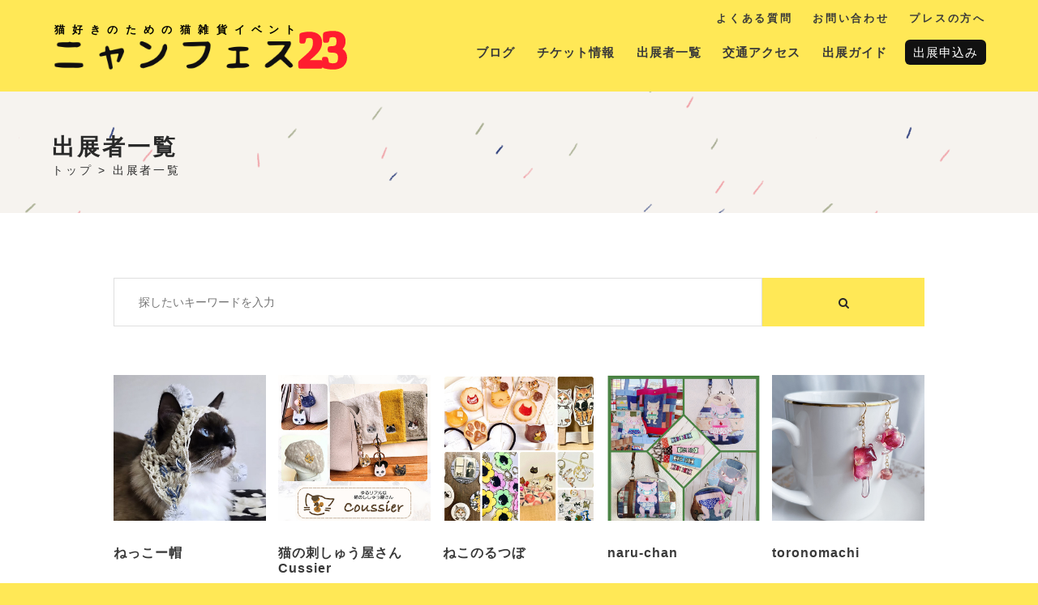

--- FILE ---
content_type: text/html; charset=UTF-8
request_url: https://nyanfes.com/blog/artist/page/3
body_size: 9595
content:
    <!DOCTYPE html>
<html>
<head>
    <meta charset="utf-8">
    <title>ニャンフェス 猫好きのための雑貨イベント | ブログ</title>
    <meta name="description" content="猫好きによる猫好きのためのハンドメイド雑貨フェス=『ニャンフェス』の開催概要 | ニャンフェスは全国の猫作家/雑貨が大集結。ここにしかない猫アイテムに出会えるハンドメイド・クラフトイベントです。"/>  
    <meta name="keywords" content="ニャンフェス,にゃんフェス,ハンドメイド,手作り,クラフト,イベント,フェス,naynfes,猫,ねこ,ネコ,cat,雑貨,小物,プラバン,羊毛,裁縫,手作り市,手芸教室,展覧会,即売会,ねこまつり,猫祭"/>
    <meta name="author" content="">
    <meta name="viewport" content="width=device-width, initial-scale=1, user-scalable=no" />
    
    <meta name='robots' content='max-image-preview:large' />
	<style>img:is([sizes="auto" i], [sizes^="auto," i]) { contain-intrinsic-size: 3000px 1500px }</style>
	<script type="text/javascript">
/* <![CDATA[ */
window._wpemojiSettings = {"baseUrl":"https:\/\/s.w.org\/images\/core\/emoji\/16.0.1\/72x72\/","ext":".png","svgUrl":"https:\/\/s.w.org\/images\/core\/emoji\/16.0.1\/svg\/","svgExt":".svg","source":{"concatemoji":"https:\/\/nyanfes.com\/blog\/wp-includes\/js\/wp-emoji-release.min.js?ver=6.8.3"}};
/*! This file is auto-generated */
!function(s,n){var o,i,e;function c(e){try{var t={supportTests:e,timestamp:(new Date).valueOf()};sessionStorage.setItem(o,JSON.stringify(t))}catch(e){}}function p(e,t,n){e.clearRect(0,0,e.canvas.width,e.canvas.height),e.fillText(t,0,0);var t=new Uint32Array(e.getImageData(0,0,e.canvas.width,e.canvas.height).data),a=(e.clearRect(0,0,e.canvas.width,e.canvas.height),e.fillText(n,0,0),new Uint32Array(e.getImageData(0,0,e.canvas.width,e.canvas.height).data));return t.every(function(e,t){return e===a[t]})}function u(e,t){e.clearRect(0,0,e.canvas.width,e.canvas.height),e.fillText(t,0,0);for(var n=e.getImageData(16,16,1,1),a=0;a<n.data.length;a++)if(0!==n.data[a])return!1;return!0}function f(e,t,n,a){switch(t){case"flag":return n(e,"\ud83c\udff3\ufe0f\u200d\u26a7\ufe0f","\ud83c\udff3\ufe0f\u200b\u26a7\ufe0f")?!1:!n(e,"\ud83c\udde8\ud83c\uddf6","\ud83c\udde8\u200b\ud83c\uddf6")&&!n(e,"\ud83c\udff4\udb40\udc67\udb40\udc62\udb40\udc65\udb40\udc6e\udb40\udc67\udb40\udc7f","\ud83c\udff4\u200b\udb40\udc67\u200b\udb40\udc62\u200b\udb40\udc65\u200b\udb40\udc6e\u200b\udb40\udc67\u200b\udb40\udc7f");case"emoji":return!a(e,"\ud83e\udedf")}return!1}function g(e,t,n,a){var r="undefined"!=typeof WorkerGlobalScope&&self instanceof WorkerGlobalScope?new OffscreenCanvas(300,150):s.createElement("canvas"),o=r.getContext("2d",{willReadFrequently:!0}),i=(o.textBaseline="top",o.font="600 32px Arial",{});return e.forEach(function(e){i[e]=t(o,e,n,a)}),i}function t(e){var t=s.createElement("script");t.src=e,t.defer=!0,s.head.appendChild(t)}"undefined"!=typeof Promise&&(o="wpEmojiSettingsSupports",i=["flag","emoji"],n.supports={everything:!0,everythingExceptFlag:!0},e=new Promise(function(e){s.addEventListener("DOMContentLoaded",e,{once:!0})}),new Promise(function(t){var n=function(){try{var e=JSON.parse(sessionStorage.getItem(o));if("object"==typeof e&&"number"==typeof e.timestamp&&(new Date).valueOf()<e.timestamp+604800&&"object"==typeof e.supportTests)return e.supportTests}catch(e){}return null}();if(!n){if("undefined"!=typeof Worker&&"undefined"!=typeof OffscreenCanvas&&"undefined"!=typeof URL&&URL.createObjectURL&&"undefined"!=typeof Blob)try{var e="postMessage("+g.toString()+"("+[JSON.stringify(i),f.toString(),p.toString(),u.toString()].join(",")+"));",a=new Blob([e],{type:"text/javascript"}),r=new Worker(URL.createObjectURL(a),{name:"wpTestEmojiSupports"});return void(r.onmessage=function(e){c(n=e.data),r.terminate(),t(n)})}catch(e){}c(n=g(i,f,p,u))}t(n)}).then(function(e){for(var t in e)n.supports[t]=e[t],n.supports.everything=n.supports.everything&&n.supports[t],"flag"!==t&&(n.supports.everythingExceptFlag=n.supports.everythingExceptFlag&&n.supports[t]);n.supports.everythingExceptFlag=n.supports.everythingExceptFlag&&!n.supports.flag,n.DOMReady=!1,n.readyCallback=function(){n.DOMReady=!0}}).then(function(){return e}).then(function(){var e;n.supports.everything||(n.readyCallback(),(e=n.source||{}).concatemoji?t(e.concatemoji):e.wpemoji&&e.twemoji&&(t(e.twemoji),t(e.wpemoji)))}))}((window,document),window._wpemojiSettings);
/* ]]> */
</script>
<style id='wp-emoji-styles-inline-css' type='text/css'>

	img.wp-smiley, img.emoji {
		display: inline !important;
		border: none !important;
		box-shadow: none !important;
		height: 1em !important;
		width: 1em !important;
		margin: 0 0.07em !important;
		vertical-align: -0.1em !important;
		background: none !important;
		padding: 0 !important;
	}
</style>
<link rel='stylesheet' id='wp-block-library-css' href='https://nyanfes.com/blog/wp-includes/css/dist/block-library/style.min.css?ver=6.8.3' type='text/css' media='all' />
<style id='classic-theme-styles-inline-css' type='text/css'>
/*! This file is auto-generated */
.wp-block-button__link{color:#fff;background-color:#32373c;border-radius:9999px;box-shadow:none;text-decoration:none;padding:calc(.667em + 2px) calc(1.333em + 2px);font-size:1.125em}.wp-block-file__button{background:#32373c;color:#fff;text-decoration:none}
</style>
<style id='global-styles-inline-css' type='text/css'>
:root{--wp--preset--aspect-ratio--square: 1;--wp--preset--aspect-ratio--4-3: 4/3;--wp--preset--aspect-ratio--3-4: 3/4;--wp--preset--aspect-ratio--3-2: 3/2;--wp--preset--aspect-ratio--2-3: 2/3;--wp--preset--aspect-ratio--16-9: 16/9;--wp--preset--aspect-ratio--9-16: 9/16;--wp--preset--color--black: #000000;--wp--preset--color--cyan-bluish-gray: #abb8c3;--wp--preset--color--white: #ffffff;--wp--preset--color--pale-pink: #f78da7;--wp--preset--color--vivid-red: #cf2e2e;--wp--preset--color--luminous-vivid-orange: #ff6900;--wp--preset--color--luminous-vivid-amber: #fcb900;--wp--preset--color--light-green-cyan: #7bdcb5;--wp--preset--color--vivid-green-cyan: #00d084;--wp--preset--color--pale-cyan-blue: #8ed1fc;--wp--preset--color--vivid-cyan-blue: #0693e3;--wp--preset--color--vivid-purple: #9b51e0;--wp--preset--gradient--vivid-cyan-blue-to-vivid-purple: linear-gradient(135deg,rgba(6,147,227,1) 0%,rgb(155,81,224) 100%);--wp--preset--gradient--light-green-cyan-to-vivid-green-cyan: linear-gradient(135deg,rgb(122,220,180) 0%,rgb(0,208,130) 100%);--wp--preset--gradient--luminous-vivid-amber-to-luminous-vivid-orange: linear-gradient(135deg,rgba(252,185,0,1) 0%,rgba(255,105,0,1) 100%);--wp--preset--gradient--luminous-vivid-orange-to-vivid-red: linear-gradient(135deg,rgba(255,105,0,1) 0%,rgb(207,46,46) 100%);--wp--preset--gradient--very-light-gray-to-cyan-bluish-gray: linear-gradient(135deg,rgb(238,238,238) 0%,rgb(169,184,195) 100%);--wp--preset--gradient--cool-to-warm-spectrum: linear-gradient(135deg,rgb(74,234,220) 0%,rgb(151,120,209) 20%,rgb(207,42,186) 40%,rgb(238,44,130) 60%,rgb(251,105,98) 80%,rgb(254,248,76) 100%);--wp--preset--gradient--blush-light-purple: linear-gradient(135deg,rgb(255,206,236) 0%,rgb(152,150,240) 100%);--wp--preset--gradient--blush-bordeaux: linear-gradient(135deg,rgb(254,205,165) 0%,rgb(254,45,45) 50%,rgb(107,0,62) 100%);--wp--preset--gradient--luminous-dusk: linear-gradient(135deg,rgb(255,203,112) 0%,rgb(199,81,192) 50%,rgb(65,88,208) 100%);--wp--preset--gradient--pale-ocean: linear-gradient(135deg,rgb(255,245,203) 0%,rgb(182,227,212) 50%,rgb(51,167,181) 100%);--wp--preset--gradient--electric-grass: linear-gradient(135deg,rgb(202,248,128) 0%,rgb(113,206,126) 100%);--wp--preset--gradient--midnight: linear-gradient(135deg,rgb(2,3,129) 0%,rgb(40,116,252) 100%);--wp--preset--font-size--small: 13px;--wp--preset--font-size--medium: 20px;--wp--preset--font-size--large: 36px;--wp--preset--font-size--x-large: 42px;--wp--preset--spacing--20: 0.44rem;--wp--preset--spacing--30: 0.67rem;--wp--preset--spacing--40: 1rem;--wp--preset--spacing--50: 1.5rem;--wp--preset--spacing--60: 2.25rem;--wp--preset--spacing--70: 3.38rem;--wp--preset--spacing--80: 5.06rem;--wp--preset--shadow--natural: 6px 6px 9px rgba(0, 0, 0, 0.2);--wp--preset--shadow--deep: 12px 12px 50px rgba(0, 0, 0, 0.4);--wp--preset--shadow--sharp: 6px 6px 0px rgba(0, 0, 0, 0.2);--wp--preset--shadow--outlined: 6px 6px 0px -3px rgba(255, 255, 255, 1), 6px 6px rgba(0, 0, 0, 1);--wp--preset--shadow--crisp: 6px 6px 0px rgba(0, 0, 0, 1);}:where(.is-layout-flex){gap: 0.5em;}:where(.is-layout-grid){gap: 0.5em;}body .is-layout-flex{display: flex;}.is-layout-flex{flex-wrap: wrap;align-items: center;}.is-layout-flex > :is(*, div){margin: 0;}body .is-layout-grid{display: grid;}.is-layout-grid > :is(*, div){margin: 0;}:where(.wp-block-columns.is-layout-flex){gap: 2em;}:where(.wp-block-columns.is-layout-grid){gap: 2em;}:where(.wp-block-post-template.is-layout-flex){gap: 1.25em;}:where(.wp-block-post-template.is-layout-grid){gap: 1.25em;}.has-black-color{color: var(--wp--preset--color--black) !important;}.has-cyan-bluish-gray-color{color: var(--wp--preset--color--cyan-bluish-gray) !important;}.has-white-color{color: var(--wp--preset--color--white) !important;}.has-pale-pink-color{color: var(--wp--preset--color--pale-pink) !important;}.has-vivid-red-color{color: var(--wp--preset--color--vivid-red) !important;}.has-luminous-vivid-orange-color{color: var(--wp--preset--color--luminous-vivid-orange) !important;}.has-luminous-vivid-amber-color{color: var(--wp--preset--color--luminous-vivid-amber) !important;}.has-light-green-cyan-color{color: var(--wp--preset--color--light-green-cyan) !important;}.has-vivid-green-cyan-color{color: var(--wp--preset--color--vivid-green-cyan) !important;}.has-pale-cyan-blue-color{color: var(--wp--preset--color--pale-cyan-blue) !important;}.has-vivid-cyan-blue-color{color: var(--wp--preset--color--vivid-cyan-blue) !important;}.has-vivid-purple-color{color: var(--wp--preset--color--vivid-purple) !important;}.has-black-background-color{background-color: var(--wp--preset--color--black) !important;}.has-cyan-bluish-gray-background-color{background-color: var(--wp--preset--color--cyan-bluish-gray) !important;}.has-white-background-color{background-color: var(--wp--preset--color--white) !important;}.has-pale-pink-background-color{background-color: var(--wp--preset--color--pale-pink) !important;}.has-vivid-red-background-color{background-color: var(--wp--preset--color--vivid-red) !important;}.has-luminous-vivid-orange-background-color{background-color: var(--wp--preset--color--luminous-vivid-orange) !important;}.has-luminous-vivid-amber-background-color{background-color: var(--wp--preset--color--luminous-vivid-amber) !important;}.has-light-green-cyan-background-color{background-color: var(--wp--preset--color--light-green-cyan) !important;}.has-vivid-green-cyan-background-color{background-color: var(--wp--preset--color--vivid-green-cyan) !important;}.has-pale-cyan-blue-background-color{background-color: var(--wp--preset--color--pale-cyan-blue) !important;}.has-vivid-cyan-blue-background-color{background-color: var(--wp--preset--color--vivid-cyan-blue) !important;}.has-vivid-purple-background-color{background-color: var(--wp--preset--color--vivid-purple) !important;}.has-black-border-color{border-color: var(--wp--preset--color--black) !important;}.has-cyan-bluish-gray-border-color{border-color: var(--wp--preset--color--cyan-bluish-gray) !important;}.has-white-border-color{border-color: var(--wp--preset--color--white) !important;}.has-pale-pink-border-color{border-color: var(--wp--preset--color--pale-pink) !important;}.has-vivid-red-border-color{border-color: var(--wp--preset--color--vivid-red) !important;}.has-luminous-vivid-orange-border-color{border-color: var(--wp--preset--color--luminous-vivid-orange) !important;}.has-luminous-vivid-amber-border-color{border-color: var(--wp--preset--color--luminous-vivid-amber) !important;}.has-light-green-cyan-border-color{border-color: var(--wp--preset--color--light-green-cyan) !important;}.has-vivid-green-cyan-border-color{border-color: var(--wp--preset--color--vivid-green-cyan) !important;}.has-pale-cyan-blue-border-color{border-color: var(--wp--preset--color--pale-cyan-blue) !important;}.has-vivid-cyan-blue-border-color{border-color: var(--wp--preset--color--vivid-cyan-blue) !important;}.has-vivid-purple-border-color{border-color: var(--wp--preset--color--vivid-purple) !important;}.has-vivid-cyan-blue-to-vivid-purple-gradient-background{background: var(--wp--preset--gradient--vivid-cyan-blue-to-vivid-purple) !important;}.has-light-green-cyan-to-vivid-green-cyan-gradient-background{background: var(--wp--preset--gradient--light-green-cyan-to-vivid-green-cyan) !important;}.has-luminous-vivid-amber-to-luminous-vivid-orange-gradient-background{background: var(--wp--preset--gradient--luminous-vivid-amber-to-luminous-vivid-orange) !important;}.has-luminous-vivid-orange-to-vivid-red-gradient-background{background: var(--wp--preset--gradient--luminous-vivid-orange-to-vivid-red) !important;}.has-very-light-gray-to-cyan-bluish-gray-gradient-background{background: var(--wp--preset--gradient--very-light-gray-to-cyan-bluish-gray) !important;}.has-cool-to-warm-spectrum-gradient-background{background: var(--wp--preset--gradient--cool-to-warm-spectrum) !important;}.has-blush-light-purple-gradient-background{background: var(--wp--preset--gradient--blush-light-purple) !important;}.has-blush-bordeaux-gradient-background{background: var(--wp--preset--gradient--blush-bordeaux) !important;}.has-luminous-dusk-gradient-background{background: var(--wp--preset--gradient--luminous-dusk) !important;}.has-pale-ocean-gradient-background{background: var(--wp--preset--gradient--pale-ocean) !important;}.has-electric-grass-gradient-background{background: var(--wp--preset--gradient--electric-grass) !important;}.has-midnight-gradient-background{background: var(--wp--preset--gradient--midnight) !important;}.has-small-font-size{font-size: var(--wp--preset--font-size--small) !important;}.has-medium-font-size{font-size: var(--wp--preset--font-size--medium) !important;}.has-large-font-size{font-size: var(--wp--preset--font-size--large) !important;}.has-x-large-font-size{font-size: var(--wp--preset--font-size--x-large) !important;}
:where(.wp-block-post-template.is-layout-flex){gap: 1.25em;}:where(.wp-block-post-template.is-layout-grid){gap: 1.25em;}
:where(.wp-block-columns.is-layout-flex){gap: 2em;}:where(.wp-block-columns.is-layout-grid){gap: 2em;}
:root :where(.wp-block-pullquote){font-size: 1.5em;line-height: 1.6;}
</style>
<link rel='stylesheet' id='contact-form-7-css' href='https://nyanfes.com/blog/wp-content/plugins/contact-form-7/includes/css/styles.css?ver=6.1.3' type='text/css' media='all' />
<link rel='stylesheet' id='wp-pagenavi-css' href='https://nyanfes.com/blog/wp-content/plugins/wp-pagenavi/pagenavi-css.css?ver=2.70' type='text/css' media='all' />
<script type="text/javascript" src="https://nyanfes.com/blog/wp-includes/js/jquery/jquery.min.js?ver=3.7.1" id="jquery-core-js"></script>
<script type="text/javascript" src="https://nyanfes.com/blog/wp-includes/js/jquery/jquery-migrate.min.js?ver=3.4.1" id="jquery-migrate-js"></script>
<script type="text/javascript" src="https://nyanfes.com/blog/wp-content/themes/nyanfes/js/form.js?ver=6.8.3" id="myscript-js"></script>
<link rel="https://api.w.org/" href="https://nyanfes.com/blog/wp-json/" /><link rel="alternate" title="JSON" type="application/json" href="https://nyanfes.com/blog/wp-json/wp/v2/pages/362" /><link rel="alternate" title="oEmbed (JSON)" type="application/json+oembed" href="https://nyanfes.com/blog/wp-json/oembed/1.0/embed?url=https%3A%2F%2Fnyanfes.com%2Fblog%2Fartist" />
<link rel="alternate" title="oEmbed (XML)" type="text/xml+oembed" href="https://nyanfes.com/blog/wp-json/oembed/1.0/embed?url=https%3A%2F%2Fnyanfes.com%2Fblog%2Fartist&#038;format=xml" />

    <meta property="og:title" content="猫好きによる猫好きのためのハンドメイド雑貨フェス=『ニャンフェス』">
    <meta property="og:type" content="website">
    <meta property="og:url" content="https://nyanfes.com/">
    <meta property="og:description" content="猫好きによる猫好きのためのハンドメイド雑貨フェス=『ニャンフェス』のブログ | ニャンフェスは全国の猫作家/雑貨が大集結。ここにしかない猫アイテムに出会えるハンドメイド・クラフトイベントです。">
    <meta property="og:image" content="https://nyanfes.com/img/ogp.png">
    <meta property="og:site_name" content="猫好きによる猫好きのためのハンドメイド雑貨フェス=『ニャンフェス』">
    <link rel="icon" href="/img/favicon.ico" type="image/vnd.microsoft.icon" />
    
    <link rel="stylesheet" href="https://nyanfes.com/blog/wp-content/themes/nyanfes/style.css">
    <link rel="stylesheet" href="https://nyanfes.com/blog/wp-content/themes/nyanfes/css/media.css">
    <link rel="stylesheet" href="/media_page.css">
    <link rel="stylesheet" href="//netdna.bootstrapcdn.com/font-awesome/4.0.3/css/font-awesome.css">
    <!--[if lt IE 8]>
        <script src="http://ie7-js.googlecode.com/svn/version/2.1(beta4)/IE8.js"></script>
    <![endif]-->
    <!--[if lt IE 9]>
    <script src="http://html5shiv.googlecode.com/svn/trunk/html5.js"></script>
    <![endif]-->
    <script type="text/javascript" src="https://ajax.googleapis.com/ajax/libs/jquery/2.0.3/jquery.min.js"></script>
    <script src="/js/nyanfes.js"></script>
    <!--<script src="js/dfg.js"></script>-->
    <script type='text/javascript' src='/js/jquery.easing.1.3.js'></script>
    <script>
        (function(i,s,o,g,r,a,m){i['GoogleAnalyticsObject']=r;i[r]=i[r]||function(){
        (i[r].q=i[r].q||[]).push(arguments)},i[r].l=1*new Date();a=s.createElement(o),
        m=s.getElementsByTagName(o)[0];a.async=1;a.src=g;m.parentNode.insertBefore(a,m)
        })(window,document,'script','//www.google-analytics.com/analytics.js','ga');

        ga('create', 'UA-28359474-2', 'auto');
        ga('send', 'pageview');
    </script>
    <script type="text/javascript" src="/iine/cn/cn.php"></script>
</head>
<body id="page">

    
    <div id="wrapper">
        
        <header id="header" class="clearfix">
            <section id="nav" class="clearfix">
                <a href="/">
                    <h1 id="logo" title="ようこそ！にゃんフェス 猫好きのための雑貨イベント">
                      <img src="/img/logo.svg" alt="にゃんフェスは猫好きのための雑貨イベントです">
                   </h1>
                </a>
                
                <div id="sub_navigation">
                    <a href="/faq">よくある質問</a>
                    <a href="/contact">お問い合わせ</a>
                    <a href="/press">プレスの方へ</a>
                </div>

                <div id="navigation">
                    <a href="/blog">ブログ</a>
                    <a href="/about">チケット情報</a>
                    <a href="/blog/artist">出展者一覧</a>
                    <a href="/access">交通アクセス</a>
                    <!--<a href="#"><span class="ticket_icon"></span>チケット情報</a>-->
                    <a href="/guide">出展ガイド</a>
                    <a href="/applyform">出展申込み</a>
                </div>
                <!--
                <a href="#navigation_sub_contener" id="navigation_sub" class="open_sub_contener"></a>
                -->
                <!--
                <a href="#res_navigation_menu" id="res_navigation" class="open"></a>
                -->
                
             </section>
        </header>
        
        <header id="scrool_header" class="clearfix">
            <section id="nav">
                <a href="/">
                    <h1 id="logo" title="ようこそ！にゃんフェス 猫好きのための雑貨イベント">
                      <img src="/img/logo.svg" alt="にゃんフェスは猫好きのための雑貨イベントです">
                   </h1>
                </a>
            
                <div id="navigation"> 
                    <a href="/blog">ブログ</a>
                    <a href="/about">チケット情報</a>
                    <a href="/blog/artist">出展者一覧</a>
                    <a href="/access">交通アクセス</a>
                    <!--<a href="#"><span class="ticket_icon"></span>チケット情報</a>-->
                    <a href="/guide">出展ガイド</a>
                    <a href="/applyform">出展申込み</a>
                </div>
                
            </section>

        </header>	
    <div id="pan">
        <div class="pan_contener">
                <h1 title="ねこ ネコ 猫のネコ祭！猫雑貨イベント：ニャンフェスの出展者一覧ページ 猫好きのクリエイターが一同に集結">出展者一覧</h1>
                <span><a href="/">トップ</a> > 出展者一覧</span>
        </div>
    </div>

    <!-- RESnavigation -->
        <section id="res_menu_box">
<div id="res_menu" class="clearfix">
        <div class="cone">
            <a href="/">ホーム</a>
            <a href="http://nyanfes.com/blog/artist">出展者紹介</a>
            <a href="/about">チケット情報</a>
            <a href="/access">交通アクセス</a>
            <a href="/faq">よくある質問</a>
        </div>
        <div class="ctwo">
            <a href="/guide">出展ガイド</a>
            <a href="/apply">出展申込み</a>
            <a href="/contact">お問い合わせ</a>
            <a href="/press">プレスの方</a>
            <a href="https://twitter.com/nyanfes" target="_blank">公式Twitter</a>
        </div>
</div>

<header id="res_header" class="clearfix">
    <h1>メニュー</h1>
    <div id="res_bt">
        <span></span>
        <span></span>
        <span></span>
    </div>
</header>
</section>    <!-- RESnavigation -->

    <article id="artist-page">
        <section  class="container clearfix">
            <!--<h2 title="ニャンフェスの開催日時と会場場所" style="margin:0 0 2rem 0;">
                ニャンフェス22の出展者一覧のオープンは7月頃を予定しております。
            </h2>-->

            
            <div id="serch_box" style="margin: 0 auto 40px;">
                <form method="get" id="searchform" action="https://nyanfes.com/blog/">
    <input id="s" class="search_rounded" type="text" name="s" value="" placeholder="探したいキーワードを入力">
	<button class="button button_general -size_l" type="submit">
		<i class="fa fa-search fa-1x"></i>
	</button>
</form>            </div>

            <div id="serch_box" style="margin: 0 auto 60px;">
                <!--<h3>ニャンフェス23出展者の紹介は終了しました。</h3>
                <h3>会場図面のダウンロードはこちら！</h3>
                <a href="http://nyanfes.com/download/map.pdf" target="_blank">http://nyanfes.com/download/map.pdf</a>-->
            </div>
            
            <div class=" grid_12 clearfix artist_index">
            
            <div class="grid_8">
            
                            	
                        <section id="post" class="clearfix first_post_box">
                            <div id="thum_box" class="clearfix">
                                <a class="tham_a" href="https://nyanfes.com/blog/artistprof/nekkobo">
                                <div class="thumbnail_box">
                                    <div class="mask"></div>
                                    <img class="first-img" width="300px"  src="https://nyanfes.com/blog/wp-content/uploads/2026/01/IMG_4978.jpeg" />
                                </div>
                                </a>
                                
                                <div id="post_midashi">
                                    <div class="excerpt clearfix">
                                       <h1><a href="https://nyanfes.com/blog/artistprof/nekkobo">ねっこー帽</a></h1>
                                    </div>

                                    <a class="readmore" href="https://nyanfes.com/blog/artistprof/nekkobo">
                                    <div class="more_bt">
                                       詳しく見る >
                                    </div>
                                    </a>
                                </div>
                            </div>

                        </section>
                          
                            	
                        <section id="post" class="clearfix ">
                            <div id="thum_box" class="clearfix">
                                <a class="tham_a" href="https://nyanfes.com/blog/artistprof/cussier">
                                <div class="thumbnail_box">
                                    <div class="mask"></div>
                                    <img class="first-img" width="300px"  src="https://nyanfes.com/blog/wp-content/uploads/2026/01/IMG_0413.jpg" />
                                </div>
                                </a>
                                
                                <div id="post_midashi">
                                    <div class="excerpt clearfix">
                                       <h1><a href="https://nyanfes.com/blog/artistprof/cussier">猫の刺しゅう屋さん Cussier</a></h1>
                                    </div>

                                    <a class="readmore" href="https://nyanfes.com/blog/artistprof/cussier">
                                    <div class="more_bt">
                                       詳しく見る >
                                    </div>
                                    </a>
                                </div>
                            </div>

                        </section>
                          
                            	
                        <section id="post" class="clearfix ">
                            <div id="thum_box" class="clearfix">
                                <a class="tham_a" href="https://nyanfes.com/blog/artistprof/nekono_rutsubo">
                                <div class="thumbnail_box">
                                    <div class="mask"></div>
                                    <img class="first-img" width="300px"  src="https://nyanfes.com/blog/wp-content/uploads/2026/01/IMG_8080.jpeg" />
                                </div>
                                </a>
                                
                                <div id="post_midashi">
                                    <div class="excerpt clearfix">
                                       <h1><a href="https://nyanfes.com/blog/artistprof/nekono_rutsubo">ねこのるつぼ</a></h1>
                                    </div>

                                    <a class="readmore" href="https://nyanfes.com/blog/artistprof/nekono_rutsubo">
                                    <div class="more_bt">
                                       詳しく見る >
                                    </div>
                                    </a>
                                </div>
                            </div>

                        </section>
                          
                            	
                        <section id="post" class="clearfix ">
                            <div id="thum_box" class="clearfix">
                                <a class="tham_a" href="https://nyanfes.com/blog/artistprof/naru-chan">
                                <div class="thumbnail_box">
                                    <div class="mask"></div>
                                    <img class="first-img" width="300px"  src="https://nyanfes.com/blog/wp-content/uploads/2026/01/21e82fa0187beefeca022e8a522a994e-1.jpg" />
                                </div>
                                </a>
                                
                                <div id="post_midashi">
                                    <div class="excerpt clearfix">
                                       <h1><a href="https://nyanfes.com/blog/artistprof/naru-chan">naru-chan</a></h1>
                                    </div>

                                    <a class="readmore" href="https://nyanfes.com/blog/artistprof/naru-chan">
                                    <div class="more_bt">
                                       詳しく見る >
                                    </div>
                                    </a>
                                </div>
                            </div>

                        </section>
                          
                            	
                        <section id="post" class="clearfix ">
                            <div id="thum_box" class="clearfix">
                                <a class="tham_a" href="https://nyanfes.com/blog/artistprof/toronomachi">
                                <div class="thumbnail_box">
                                    <div class="mask"></div>
                                    <img class="first-img" width="300px"  src="https://nyanfes.com/blog/wp-content/uploads/2026/01/IMG_0659.jpeg" />
                                </div>
                                </a>
                                
                                <div id="post_midashi">
                                    <div class="excerpt clearfix">
                                       <h1><a href="https://nyanfes.com/blog/artistprof/toronomachi">toronomachi</a></h1>
                                    </div>

                                    <a class="readmore" href="https://nyanfes.com/blog/artistprof/toronomachi">
                                    <div class="more_bt">
                                       詳しく見る >
                                    </div>
                                    </a>
                                </div>
                            </div>

                        </section>
                          
                            	
                        <section id="post" class="clearfix first_post_box">
                            <div id="thum_box" class="clearfix">
                                <a class="tham_a" href="https://nyanfes.com/blog/artistprof/nekogumi-2">
                                <div class="thumbnail_box">
                                    <div class="mask"></div>
                                    <img class="first-img" width="300px"  src="https://nyanfes.com/blog/wp-content/uploads/2026/01/0264767d13f848dd14b8029613e14390.jpg" />
                                </div>
                                </a>
                                
                                <div id="post_midashi">
                                    <div class="excerpt clearfix">
                                       <h1><a href="https://nyanfes.com/blog/artistprof/nekogumi-2">猫組</a></h1>
                                    </div>

                                    <a class="readmore" href="https://nyanfes.com/blog/artistprof/nekogumi-2">
                                    <div class="more_bt">
                                       詳しく見る >
                                    </div>
                                    </a>
                                </div>
                            </div>

                        </section>
                          
                            	
                        <section id="post" class="clearfix ">
                            <div id="thum_box" class="clearfix">
                                <a class="tham_a" href="https://nyanfes.com/blog/artistprof/ara">
                                <div class="thumbnail_box">
                                    <div class="mask"></div>
                                    <img class="first-img" width="300px"  src="https://nyanfes.com/blog/wp-content/uploads/2026/01/5b0eb52755a14c52fb302adc18a615a6.jpg" />
                                </div>
                                </a>
                                
                                <div id="post_midashi">
                                    <div class="excerpt clearfix">
                                       <h1><a href="https://nyanfes.com/blog/artistprof/ara">アラ商事株式会社</a></h1>
                                    </div>

                                    <a class="readmore" href="https://nyanfes.com/blog/artistprof/ara">
                                    <div class="more_bt">
                                       詳しく見る >
                                    </div>
                                    </a>
                                </div>
                            </div>

                        </section>
                          
                            	
                        <section id="post" class="clearfix ">
                            <div id="thum_box" class="clearfix">
                                <a class="tham_a" href="https://nyanfes.com/blog/artistprof/crafty-cat-4">
                                <div class="thumbnail_box">
                                    <div class="mask"></div>
                                    <img class="first-img" width="300px"  src="https://nyanfes.com/blog/wp-content/uploads/2026/01/nyanfeslogo1.jpg" />
                                </div>
                                </a>
                                
                                <div id="post_midashi">
                                    <div class="excerpt clearfix">
                                       <h1><a href="https://nyanfes.com/blog/artistprof/crafty-cat-4">Crafty Cat</a></h1>
                                    </div>

                                    <a class="readmore" href="https://nyanfes.com/blog/artistprof/crafty-cat-4">
                                    <div class="more_bt">
                                       詳しく見る >
                                    </div>
                                    </a>
                                </div>
                            </div>

                        </section>
                          
                            	
                        <section id="post" class="clearfix ">
                            <div id="thum_box" class="clearfix">
                                <a class="tham_a" href="https://nyanfes.com/blog/artistprof/manukonomise">
                                <div class="thumbnail_box">
                                    <div class="mask"></div>
                                    <img class="first-img" width="300px"  src="https://nyanfes.com/blog/wp-content/uploads/2026/01/cb58a016286f0aac3847e4c3e37c0deb.jpg" />
                                </div>
                                </a>
                                
                                <div id="post_midashi">
                                    <div class="excerpt clearfix">
                                       <h1><a href="https://nyanfes.com/blog/artistprof/manukonomise">まぬ子の店</a></h1>
                                    </div>

                                    <a class="readmore" href="https://nyanfes.com/blog/artistprof/manukonomise">
                                    <div class="more_bt">
                                       詳しく見る >
                                    </div>
                                    </a>
                                </div>
                            </div>

                        </section>
                          
                            	
                        <section id="post" class="clearfix ">
                            <div id="thum_box" class="clearfix">
                                <a class="tham_a" href="https://nyanfes.com/blog/artistprof/tutti">
                                <div class="thumbnail_box">
                                    <div class="mask"></div>
                                    <img class="first-img" width="300px"  src="https://nyanfes.com/blog/wp-content/uploads/2026/01/0d7d70d969919ecc5a27c4c0dad28763.jpg" />
                                </div>
                                </a>
                                
                                <div id="post_midashi">
                                    <div class="excerpt clearfix">
                                       <h1><a href="https://nyanfes.com/blog/artistprof/tutti">tutti（トゥッティ）</a></h1>
                                    </div>

                                    <a class="readmore" href="https://nyanfes.com/blog/artistprof/tutti">
                                    <div class="more_bt">
                                       詳しく見る >
                                    </div>
                                    </a>
                                </div>
                            </div>

                        </section>
                          
                            	
                        <section id="post" class="clearfix first_post_box">
                            <div id="thum_box" class="clearfix">
                                <a class="tham_a" href="https://nyanfes.com/blog/artistprof/chimakian-5">
                                <div class="thumbnail_box">
                                    <div class="mask"></div>
                                    <img class="first-img" width="300px"  src="https://nyanfes.com/blog/wp-content/uploads/2026/01/IMG_4683.jpeg" />
                                </div>
                                </a>
                                
                                <div id="post_midashi">
                                    <div class="excerpt clearfix">
                                       <h1><a href="https://nyanfes.com/blog/artistprof/chimakian-5">ちまき庵</a></h1>
                                    </div>

                                    <a class="readmore" href="https://nyanfes.com/blog/artistprof/chimakian-5">
                                    <div class="more_bt">
                                       詳しく見る >
                                    </div>
                                    </a>
                                </div>
                            </div>

                        </section>
                          
                            	
                        <section id="post" class="clearfix ">
                            <div id="thum_box" class="clearfix">
                                <a class="tham_a" href="https://nyanfes.com/blog/artistprof/mayuzou-11">
                                <div class="thumbnail_box">
                                    <div class="mask"></div>
                                    <img class="first-img" width="300px"  src="https://nyanfes.com/blog/wp-content/uploads/2026/01/Photoroom_20251221_181005.jpeg" />
                                </div>
                                </a>
                                
                                <div id="post_midashi">
                                    <div class="excerpt clearfix">
                                       <h1><a href="https://nyanfes.com/blog/artistprof/mayuzou-11">ねこの手工房mayuzou</a></h1>
                                    </div>

                                    <a class="readmore" href="https://nyanfes.com/blog/artistprof/mayuzou-11">
                                    <div class="more_bt">
                                       詳しく見る >
                                    </div>
                                    </a>
                                </div>
                            </div>

                        </section>
                          
                            	
                        <section id="post" class="clearfix ">
                            <div id="thum_box" class="clearfix">
                                <a class="tham_a" href="https://nyanfes.com/blog/artistprof/bleu-le-jour-3">
                                <div class="thumbnail_box">
                                    <div class="mask"></div>
                                    <img class="first-img" width="300px"  src="https://nyanfes.com/blog/wp-content/uploads/2026/01/IMG_5984.jpeg" />
                                </div>
                                </a>
                                
                                <div id="post_midashi">
                                    <div class="excerpt clearfix">
                                       <h1><a href="https://nyanfes.com/blog/artistprof/bleu-le-jour-3">Bleu le jour</a></h1>
                                    </div>

                                    <a class="readmore" href="https://nyanfes.com/blog/artistprof/bleu-le-jour-3">
                                    <div class="more_bt">
                                       詳しく見る >
                                    </div>
                                    </a>
                                </div>
                            </div>

                        </section>
                          
                            	
                        <section id="post" class="clearfix ">
                            <div id="thum_box" class="clearfix">
                                <a class="tham_a" href="https://nyanfes.com/blog/artistprof/shironeko_shouten">
                                <div class="thumbnail_box">
                                    <div class="mask"></div>
                                    <img class="first-img" width="300px"  src="https://nyanfes.com/blog/wp-content/uploads/2026/01/IMG_0379.jpg" />
                                </div>
                                </a>
                                
                                <div id="post_midashi">
                                    <div class="excerpt clearfix">
                                       <h1><a href="https://nyanfes.com/blog/artistprof/shironeko_shouten">しろねこ商店</a></h1>
                                    </div>

                                    <a class="readmore" href="https://nyanfes.com/blog/artistprof/shironeko_shouten">
                                    <div class="more_bt">
                                       詳しく見る >
                                    </div>
                                    </a>
                                </div>
                            </div>

                        </section>
                          
                            	
                        <section id="post" class="clearfix ">
                            <div id="thum_box" class="clearfix">
                                <a class="tham_a" href="https://nyanfes.com/blog/artistprof/froggywatch">
                                <div class="thumbnail_box">
                                    <div class="mask"></div>
                                    <img class="first-img" width="300px"  src="https://nyanfes.com/blog/wp-content/uploads/2026/01/IMG_5845.jpg" />
                                </div>
                                </a>
                                
                                <div id="post_midashi">
                                    <div class="excerpt clearfix">
                                       <h1><a href="https://nyanfes.com/blog/artistprof/froggywatch">カエルの時計屋さんのネコ達</a></h1>
                                    </div>

                                    <a class="readmore" href="https://nyanfes.com/blog/artistprof/froggywatch">
                                    <div class="more_bt">
                                       詳しく見る >
                                    </div>
                                    </a>
                                </div>
                            </div>

                        </section>
                          
                            	
                        <section id="post" class="clearfix first_post_box">
                            <div id="thum_box" class="clearfix">
                                <a class="tham_a" href="https://nyanfes.com/blog/artistprof/nekomarufuji-3">
                                <div class="thumbnail_box">
                                    <div class="mask"></div>
                                    <img class="first-img" width="300px"  src="https://nyanfes.com/blog/wp-content/uploads/2026/01/ecea96c82891c6e6219d81348dd1c27b.jpg" />
                                </div>
                                </a>
                                
                                <div id="post_midashi">
                                    <div class="excerpt clearfix">
                                       <h1><a href="https://nyanfes.com/blog/artistprof/nekomarufuji-3">ネコマルフジ</a></h1>
                                    </div>

                                    <a class="readmore" href="https://nyanfes.com/blog/artistprof/nekomarufuji-3">
                                    <div class="more_bt">
                                       詳しく見る >
                                    </div>
                                    </a>
                                </div>
                            </div>

                        </section>
                          
                            	
                        <section id="post" class="clearfix ">
                            <div id="thum_box" class="clearfix">
                                <a class="tham_a" href="https://nyanfes.com/blog/artistprof/sansonnet-2">
                                <div class="thumbnail_box">
                                    <div class="mask"></div>
                                    <img class="first-img" width="300px"  src="https://nyanfes.com/blog/wp-content/uploads/2026/01/Photoroom_20250513_183519.jpeg" />
                                </div>
                                </a>
                                
                                <div id="post_midashi">
                                    <div class="excerpt clearfix">
                                       <h1><a href="https://nyanfes.com/blog/artistprof/sansonnet-2">サンソネ</a></h1>
                                    </div>

                                    <a class="readmore" href="https://nyanfes.com/blog/artistprof/sansonnet-2">
                                    <div class="more_bt">
                                       詳しく見る >
                                    </div>
                                    </a>
                                </div>
                            </div>

                        </section>
                          
                            	
                        <section id="post" class="clearfix ">
                            <div id="thum_box" class="clearfix">
                                <a class="tham_a" href="https://nyanfes.com/blog/artistprof/lack-mya">
                                <div class="thumbnail_box">
                                    <div class="mask"></div>
                                    <img class="first-img" width="300px"  src="https://nyanfes.com/blog/wp-content/uploads/2026/01/laco-nya010-1.jpg" />
                                </div>
                                </a>
                                
                                <div id="post_midashi">
                                    <div class="excerpt clearfix">
                                       <h1><a href="https://nyanfes.com/blog/artistprof/lack-mya">Lack-Mya〜ハンサムシックな猫アクセサリー〜</a></h1>
                                    </div>

                                    <a class="readmore" href="https://nyanfes.com/blog/artistprof/lack-mya">
                                    <div class="more_bt">
                                       詳しく見る >
                                    </div>
                                    </a>
                                </div>
                            </div>

                        </section>
                          
                            	
                        <section id="post" class="clearfix ">
                            <div id="thum_box" class="clearfix">
                                <a class="tham_a" href="https://nyanfes.com/blog/artistprof/nora-shopgallery">
                                <div class="thumbnail_box">
                                    <div class="mask"></div>
                                    <img class="first-img" width="300px"  src="https://nyanfes.com/blog/wp-content/uploads/2026/01/5910b240d95f2fa02a6f251eb656845a.jpg" />
                                </div>
                                </a>
                                
                                <div id="post_midashi">
                                    <div class="excerpt clearfix">
                                       <h1><a href="https://nyanfes.com/blog/artistprof/nora-shopgallery">nora SHOP&#038;GALLERY</a></h1>
                                    </div>

                                    <a class="readmore" href="https://nyanfes.com/blog/artistprof/nora-shopgallery">
                                    <div class="more_bt">
                                       詳しく見る >
                                    </div>
                                    </a>
                                </div>
                            </div>

                        </section>
                          
                            	
                        <section id="post" class="clearfix ">
                            <div id="thum_box" class="clearfix">
                                <a class="tham_a" href="https://nyanfes.com/blog/artistprof/shukure-3">
                                <div class="thumbnail_box">
                                    <div class="mask"></div>
                                    <img class="first-img" width="300px"  src="https://nyanfes.com/blog/wp-content/uploads/2026/01/nyanfes23.jpg" />
                                </div>
                                </a>
                                
                                <div id="post_midashi">
                                    <div class="excerpt clearfix">
                                       <h1><a href="https://nyanfes.com/blog/artistprof/shukure-3">趣昏～Shukure～</a></h1>
                                    </div>

                                    <a class="readmore" href="https://nyanfes.com/blog/artistprof/shukure-3">
                                    <div class="more_bt">
                                       詳しく見る >
                                    </div>
                                    </a>
                                </div>
                            </div>

                        </section>
                          
                            	
                        <section id="post" class="clearfix first_post_box">
                            <div id="thum_box" class="clearfix">
                                <a class="tham_a" href="https://nyanfes.com/blog/artistprof/akinyai-ya">
                                <div class="thumbnail_box">
                                    <div class="mask"></div>
                                    <img class="first-img" width="300px"  src="https://nyanfes.com/blog/wp-content/uploads/2026/01/2a704727ac754c813093225ca67e13af.jpeg" />
                                </div>
                                </a>
                                
                                <div id="post_midashi">
                                    <div class="excerpt clearfix">
                                       <h1><a href="https://nyanfes.com/blog/artistprof/akinyai-ya">ここがウワサのあきにゃい屋</a></h1>
                                    </div>

                                    <a class="readmore" href="https://nyanfes.com/blog/artistprof/akinyai-ya">
                                    <div class="more_bt">
                                       詳しく見る >
                                    </div>
                                    </a>
                                </div>
                            </div>

                        </section>
                          
                            	
                        <section id="post" class="clearfix ">
                            <div id="thum_box" class="clearfix">
                                <a class="tham_a" href="https://nyanfes.com/blog/artistprof/tomokopop">
                                <div class="thumbnail_box">
                                    <div class="mask"></div>
                                    <img class="first-img" width="300px"  src="https://nyanfes.com/blog/wp-content/uploads/2026/01/image0.jpeg" />
                                </div>
                                </a>
                                
                                <div id="post_midashi">
                                    <div class="excerpt clearfix">
                                       <h1><a href="https://nyanfes.com/blog/artistprof/tomokopop">TOMOKOPOP</a></h1>
                                    </div>

                                    <a class="readmore" href="https://nyanfes.com/blog/artistprof/tomokopop">
                                    <div class="more_bt">
                                       詳しく見る >
                                    </div>
                                    </a>
                                </div>
                            </div>

                        </section>
                          
                            	
                        <section id="post" class="clearfix ">
                            <div id="thum_box" class="clearfix">
                                <a class="tham_a" href="https://nyanfes.com/blog/artistprof/cat-for-light-2">
                                <div class="thumbnail_box">
                                    <div class="mask"></div>
                                    <img class="first-img" width="300px"  src="https://nyanfes.com/blog/wp-content/uploads/2026/01/tag_image.jpg" />
                                </div>
                                </a>
                                
                                <div id="post_midashi">
                                    <div class="excerpt clearfix">
                                       <h1><a href="https://nyanfes.com/blog/artistprof/cat-for-light-2">Cat for Light</a></h1>
                                    </div>

                                    <a class="readmore" href="https://nyanfes.com/blog/artistprof/cat-for-light-2">
                                    <div class="more_bt">
                                       詳しく見る >
                                    </div>
                                    </a>
                                </div>
                            </div>

                        </section>
                          
                            	
                        <section id="post" class="clearfix ">
                            <div id="thum_box" class="clearfix">
                                <a class="tham_a" href="https://nyanfes.com/blog/artistprof/chocotte-14">
                                <div class="thumbnail_box">
                                    <div class="mask"></div>
                                    <img class="first-img" width="300px"  src="https://nyanfes.com/blog/wp-content/uploads/2026/01/wears.jpg" />
                                </div>
                                </a>
                                
                                <div id="post_midashi">
                                    <div class="excerpt clearfix">
                                       <h1><a href="https://nyanfes.com/blog/artistprof/chocotte-14">chocotte【ちょこっと】</a></h1>
                                    </div>

                                    <a class="readmore" href="https://nyanfes.com/blog/artistprof/chocotte-14">
                                    <div class="more_bt">
                                       詳しく見る >
                                    </div>
                                    </a>
                                </div>
                            </div>

                        </section>
                          
                            	
                        <section id="post" class="clearfix ">
                            <div id="thum_box" class="clearfix">
                                <a class="tham_a" href="https://nyanfes.com/blog/artistprof/soraneko-9">
                                <div class="thumbnail_box">
                                    <div class="mask"></div>
                                    <img class="first-img" width="300px"  src="https://nyanfes.com/blog/wp-content/uploads/2026/01/IMG_6393_compressed_2024_08_15_000022.jpeg" />
                                </div>
                                </a>
                                
                                <div id="post_midashi">
                                    <div class="excerpt clearfix">
                                       <h1><a href="https://nyanfes.com/blog/artistprof/soraneko-9">ソラネコ</a></h1>
                                    </div>

                                    <a class="readmore" href="https://nyanfes.com/blog/artistprof/soraneko-9">
                                    <div class="more_bt">
                                       詳しく見る >
                                    </div>
                                    </a>
                                </div>
                            </div>

                        </section>
                          
                            	
                        <section id="post" class="clearfix first_post_box">
                            <div id="thum_box" class="clearfix">
                                <a class="tham_a" href="https://nyanfes.com/blog/artistprof/kyuuris-hm">
                                <div class="thumbnail_box">
                                    <div class="mask"></div>
                                    <img class="first-img" width="300px"  src="https://nyanfes.com/blog/wp-content/uploads/2026/01/kyuuri2025.jpg" />
                                </div>
                                </a>
                                
                                <div id="post_midashi">
                                    <div class="excerpt clearfix">
                                       <h1><a href="https://nyanfes.com/blog/artistprof/kyuuris-hm">Kyu*Uri&#8217;s HM</a></h1>
                                    </div>

                                    <a class="readmore" href="https://nyanfes.com/blog/artistprof/kyuuris-hm">
                                    <div class="more_bt">
                                       詳しく見る >
                                    </div>
                                    </a>
                                </div>
                            </div>

                        </section>
                          
                            	
                        <section id="post" class="clearfix ">
                            <div id="thum_box" class="clearfix">
                                <a class="tham_a" href="https://nyanfes.com/blog/artistprof/cotoratohime">
                                <div class="thumbnail_box">
                                    <div class="mask"></div>
                                    <img class="first-img" width="300px"  src="https://nyanfes.com/blog/wp-content/uploads/2026/01/cotoratohime_eventfoto2026.png" />
                                </div>
                                </a>
                                
                                <div id="post_midashi">
                                    <div class="excerpt clearfix">
                                       <h1><a href="https://nyanfes.com/blog/artistprof/cotoratohime">cotoratohime</a></h1>
                                    </div>

                                    <a class="readmore" href="https://nyanfes.com/blog/artistprof/cotoratohime">
                                    <div class="more_bt">
                                       詳しく見る >
                                    </div>
                                    </a>
                                </div>
                            </div>

                        </section>
                          
                            	
                        <section id="post" class="clearfix ">
                            <div id="thum_box" class="clearfix">
                                <a class="tham_a" href="https://nyanfes.com/blog/artistprof/little-kitchen-4">
                                <div class="thumbnail_box">
                                    <div class="mask"></div>
                                    <img class="first-img" width="300px"  src="https://nyanfes.com/blog/wp-content/uploads/2026/01/neko2026.gif" />
                                </div>
                                </a>
                                
                                <div id="post_midashi">
                                    <div class="excerpt clearfix">
                                       <h1><a href="https://nyanfes.com/blog/artistprof/little-kitchen-4">LITTLE KITCHEN</a></h1>
                                    </div>

                                    <a class="readmore" href="https://nyanfes.com/blog/artistprof/little-kitchen-4">
                                    <div class="more_bt">
                                       詳しく見る >
                                    </div>
                                    </a>
                                </div>
                            </div>

                        </section>
                          
                            	
                        <section id="post" class="clearfix ">
                            <div id="thum_box" class="clearfix">
                                <a class="tham_a" href="https://nyanfes.com/blog/artistprof/haludal-8">
                                <div class="thumbnail_box">
                                    <div class="mask"></div>
                                    <img class="first-img" width="300px"  src="https://nyanfes.com/blog/wp-content/uploads/2026/01/IMG_4168.jpeg" />
                                </div>
                                </a>
                                
                                <div id="post_midashi">
                                    <div class="excerpt clearfix">
                                       <h1><a href="https://nyanfes.com/blog/artistprof/haludal-8">Haludal&#038;花と猫</a></h1>
                                    </div>

                                    <a class="readmore" href="https://nyanfes.com/blog/artistprof/haludal-8">
                                    <div class="more_bt">
                                       詳しく見る >
                                    </div>
                                    </a>
                                </div>
                            </div>

                        </section>
                          
                            	
                        <section id="post" class="clearfix ">
                            <div id="thum_box" class="clearfix">
                                <a class="tham_a" href="https://nyanfes.com/blog/artistprof/favoroni">
                                <div class="thumbnail_box">
                                    <div class="mask"></div>
                                    <img class="first-img" width="300px"  src="https://nyanfes.com/blog/wp-content/uploads/2026/01/Image_2026_01_15_19_47_51.jpg" />
                                </div>
                                </a>
                                
                                <div id="post_midashi">
                                    <div class="excerpt clearfix">
                                       <h1><a href="https://nyanfes.com/blog/artistprof/favoroni">favoroni</a></h1>
                                    </div>

                                    <a class="readmore" href="https://nyanfes.com/blog/artistprof/favoroni">
                                    <div class="more_bt">
                                       詳しく見る >
                                    </div>
                                    </a>
                                </div>
                            </div>

                        </section>
                          
                            	
                        <section id="post" class="clearfix first_post_box">
                            <div id="thum_box" class="clearfix">
                                <a class="tham_a" href="https://nyanfes.com/blog/artistprof/pi-gyashop">
                                <div class="thumbnail_box">
                                    <div class="mask"></div>
                                    <img class="first-img" width="300px"  src="https://nyanfes.com/blog/wp-content/uploads/2026/01/de707ce3fb346271dbecc2475c82b824.jpeg" />
                                </div>
                                </a>
                                
                                <div id="post_midashi">
                                    <div class="excerpt clearfix">
                                       <h1><a href="https://nyanfes.com/blog/artistprof/pi-gyashop">ピーギャSHOP</a></h1>
                                    </div>

                                    <a class="readmore" href="https://nyanfes.com/blog/artistprof/pi-gyashop">
                                    <div class="more_bt">
                                       詳しく見る >
                                    </div>
                                    </a>
                                </div>
                            </div>

                        </section>
                          
                            	
                        <section id="post" class="clearfix ">
                            <div id="thum_box" class="clearfix">
                                <a class="tham_a" href="https://nyanfes.com/blog/artistprof/nezneko">
                                <div class="thumbnail_box">
                                    <div class="mask"></div>
                                    <img class="first-img" width="300px"  src="https://nyanfes.com/blog/wp-content/uploads/2026/01/2601_thumbnail_1_small.jpg" />
                                </div>
                                </a>
                                
                                <div id="post_midashi">
                                    <div class="excerpt clearfix">
                                       <h1><a href="https://nyanfes.com/blog/artistprof/nezneko">NEZNEKO</a></h1>
                                    </div>

                                    <a class="readmore" href="https://nyanfes.com/blog/artistprof/nezneko">
                                    <div class="more_bt">
                                       詳しく見る >
                                    </div>
                                    </a>
                                </div>
                            </div>

                        </section>
                          
                            	
                        <section id="post" class="clearfix ">
                            <div id="thum_box" class="clearfix">
                                <a class="tham_a" href="https://nyanfes.com/blog/artistprof/tomozo">
                                <div class="thumbnail_box">
                                    <div class="mask"></div>
                                    <img class="first-img" width="300px"  src="https://nyanfes.com/blog/wp-content/uploads/2026/01/IMG_7416.jpeg" />
                                </div>
                                </a>
                                
                                <div id="post_midashi">
                                    <div class="excerpt clearfix">
                                       <h1><a href="https://nyanfes.com/blog/artistprof/tomozo">ともぞ〜</a></h1>
                                    </div>

                                    <a class="readmore" href="https://nyanfes.com/blog/artistprof/tomozo">
                                    <div class="more_bt">
                                       詳しく見る >
                                    </div>
                                    </a>
                                </div>
                            </div>

                        </section>
                          
                            	
                        <section id="post" class="clearfix ">
                            <div id="thum_box" class="clearfix">
                                <a class="tham_a" href="https://nyanfes.com/blog/artistprof/kagishippo-11">
                                <div class="thumbnail_box">
                                    <div class="mask"></div>
                                    <img class="first-img" width="300px"  src="https://nyanfes.com/blog/wp-content/uploads/2026/01/kagishippo2026.jpg" />
                                </div>
                                </a>
                                
                                <div id="post_midashi">
                                    <div class="excerpt clearfix">
                                       <h1><a href="https://nyanfes.com/blog/artistprof/kagishippo-11">かぎしっぽ</a></h1>
                                    </div>

                                    <a class="readmore" href="https://nyanfes.com/blog/artistprof/kagishippo-11">
                                    <div class="more_bt">
                                       詳しく見る >
                                    </div>
                                    </a>
                                </div>
                            </div>

                        </section>
                          
                 
            
                </div>

            </div>
            
        </section>
        
     <div class='wp-pagenavi' role='navigation'>
<span class='pages'>3 / 4</span><a class="previouspostslink" rel="prev" aria-label="前のページ" href="https://nyanfes.com/blog/artist/page/2">«</a><a class="page smaller" title="ページ 1" href="https://nyanfes.com/blog/artist">1</a><a class="page smaller" title="ページ 2" href="https://nyanfes.com/blog/artist/page/2">2</a><span aria-current='page' class='current'>3</span><a class="page larger" title="ページ 4" href="https://nyanfes.com/blog/artist/page/4">4</a><a class="nextpostslink" rel="next" aria-label="次のページ" href="https://nyanfes.com/blog/artist/page/4">»</a>
</div>    </article>
   
    
<!-- footer -->
    <!-- footer -->
    <footer id="footer">

    <!-- footer menu
        <section>    
            <div id="footer_box">
               
                <div class="footer_menu">
                    <a href="#">開催概要</a>
                    <a href="#">交通アクセス</a>
                    <a href="#">チケット情報</a>
                    <a href="#">出展者一覧</a>
                    <a href="#">出展ガイド</a>
                    <a href="#">出展申込み</a>
                </div>

                <div class="footer_sub_menu clearfix">
                    <a href="#">よくある質問</a>
                    <a href="#">プライバシーポリシー</a>
                    <a href="#">お問い合わせ</a>
                </div>
            </div>
        </section> -->
           
        <!-- FOOTER COPY -->
        <section class="pN">
            <div id="footer_copy_sns_box">
                <div id="footer_copy_box">
                <h5><span class="enText"> ©     
2026 </span> ニャンフェス実行委員会<span class="enText"> ALL RIGHTS RESERVED.</span></h5>
            </div>
            <div id="footer_sns_box">
                <a href="https://twitter.com/nyanfes" target="_blank">
                    <div class="twitter"></div>
                </a>
                <div class="facebook"></div>
            </div>
        </section>    
            
    </footer>
    <!--! end of #content -->
    
    <div id="page-top">
        <a id="move-page-top" href="#wrapper" onclick="$('html,body').animate({scrollTop: 0 }); return false;">
            <div></div>
        </a>
    </div>    

    </div> <!--! end of #container -->

</body>
</html>

--- FILE ---
content_type: text/css
request_url: https://nyanfes.com/blog/wp-content/themes/nyanfes/style.css
body_size: 9839
content:
@charset "UTF-8";
html, body, div, span, applet, object, iframe, h1, h2, h3, h4, h5, h6, p, blockquote, pre, a, abbr, acronym, address, big, cite, code, del, dfn, em, img, ins, kbd, q, s, samp, small, strike, strong, sub, sup, tt, var, b, u, i, center, dl, dt, dd, ol, ul, li, fieldset, form, label, legend, table, caption, tbody, tfoot, thead, tr, th, td, article, aside, canvas, details, embed, figure, figcaption, footer, header, hgroup, menu, nav, output, ruby, section, summary, time, mark, audio, video {
  margin: 0;
  padding: 0;
  border: 0;
  font-size: 100%;
  font: inherit;
  vertical-align: baseline; }

html{height: 100%}

article, aside, details, figcaption, figure, footer, header, hgroup, menu, nav, section {
  display: block; }

ol, ul {
  list-style: none; }

body {
  font-family: "YuGothic", "游ゴシック", futura, "ヒラギノ角ゴ Pro W3", "Hiragino Kaku Gothic Pro", Osaka, "ＭＳ Ｐゴシック", "MS PGothic", sans-serif;
  font-size: 14px;
  color: #292929;
  letter-spacing: 0.2em;
  text-align: center;
  margin: 0;
  padding: 0;
  line-height: 1;
  height: auto;
  left: 0;
  position: relative;
  top: 0;
  width: 100%;
  z-index: 0;
  background-color: #FFE856;
}

h1, h2, h3, h4, h5, h6 {
  font-weight: normal;
  line-height: 32px;
  margin: 0; }

h1 {
  font-size: 32px;
  float: left; }

h2 {
  font-size: 25px;
  font-weight: normal;
  letter-spacing: 3px;
  font-weight: bold; }

.h2_border {
  background-color: #FFF458;
  height: 6px;
  display: block;
  border-radius: 20px;
  margin-bottom: 60px; }

h3 {
  font-size: 18px;
  letter-spacing: 0.15em;
  margin: 0 0 1em 0;
  font-weight: normal;
  line-height: 20px;
  font-weight: bold; }

h4 {
  font-size: 14px;
  letter-spacing: 0.15em;
  margin: 0 0 1em 0;
  font-weight: normal;
  line-height: 20px; }

.pN {
  padding: 0 !important; }

.ptN {
  padding-top: 0 !important; }

.pbN {
  padding-bottom: 0 !important; }

table, tr, th, td, thead, tfoot, tbody, caption {
  border: 1px solid #cbcbcb;
  border-collapse: collapse;
  margin: 0 auto;
  padding: 0; }

a, a:visited {
  color: #999;
  text-decoration: none; }
  a:hover, a:visited:hover {
    -webkit-transition: color 0.5s ease-out;
    -moz-transition: color 0.5s ease-out;
    -ms-transition: color 0.5s ease-out;
    -o-transition: color 0.5s ease-out;
    transition: color 0.5s ease-out;
    color: #2B32DE;
    text-decoration: none;
    outline: none; }

a:focus, a:hover, a:active {
  outline: none; }

ul ul, ul ol, ol ol, ol ul {
  margin: 0;
  padding: 0; }

li {
  display: list-item;
  list-style-position: outside;
  margin: 0;
  padding: 0; }

em {
  font-style: italic; }

strong {
  font-weight:bold;}

img {
  border: none;
  display: block; }

.alert {
    color: #ff4738;
}

.url {
  white-space: pre;
  /* CSS 2.0 */
  white-space: pre-wrap;
  /* CSS 2.1 */
  white-space: pre-line;
  /* CSS 3.0 */
  white-space: -pre-wrap;
  /* Opera 4-6 */
  white-space: -o-pre-wrap;
  /* Opera 7 */
  white-space: -moz-pre-wrap;
  /* Mozilla */
  white-space: -hp-pre-wrap;
  /* HP Printers */
  word-wrap: break-word;
  /* IE 5+ */ }

.bbN {
  border-bottom: none !important; }

.btN {
  border-top: none !important; }

.bN {
  border: none !important; }

.enText {
  font-family: futura, sans-serif;
  font-weight: normal; }

.allow {
  background-color: #fff;
  width: 25px;
  padding: 5px 0;
  position: absolute;
  right: 10%;
  top: 19px;
  border-radius: 100%; }

.clearfix:after {
  /*floatの解除、ここがポイント*/
  display: block;
  clear: both;
  height: 0px;
  visibility: hidden;
  content: "."; }

.clearfix {
  min-height: 1px;
  /*IE6、7対策*/ }

* html .clearfix {
  height: 1px;
  /*¥*/
  /*/ /*MAC IE5.x対策*/
  height: auto;
  overflow: hidden;
  /**/ }

.h2_title {
  width: 100%; }
  .h2_title h2 {
    display: inline-block;
    margin: 0 auto; }

/* =Layout
-----------------------------------------------------------------------------*/
#wrapper {
  width: 100%;
  text-align: center;
  margin: 0 auto;
  overflow:hidden;}

#contener {
  background-color: #fff;
  clear: both;
  display: block;
  height: auto;
  position: relative;
  width: 100%;
  z-index: 100; }

#project, #news, #information, #magazine, #googlemaps_triger, #res_footer_box {
  margin: 0 auto;
  max-width: 1020px;
  padding: 60px 20px; }

/* =Header
-----------------------------------------------------------------------------*/
#header {
  margin: 0;
  text-align: center;
  height: auto;
  z-index: 999;
  background-color: #FFE856;
  width: 100%;
  padding: 0; }
  #header #logo {
    font-size: 32px;
    margin: 15px 0px;
    float: left;
    margin-right: 0%; }
    #logo img{
      width: 390px;
    }

.shadow {
  background-color: #fff !important;
  border-bottom: 1px solid #eee; }

/* =nav
-----------------------------------------------------------------------------*/
#nav {
  max-width: 100%;
  margin: 0 auto;
  padding: 0 5%;
  z-index: 999; }

#navigation {
  /*width: 70%;*/
  display: block;
  float: right;
  text-align: right;
  padding: 0px 0 0;
  font-size: 15px;
  font-weight: bold; }
  #navigation a {
    display: inline-block;
    position: relative;
    margin: 0 26px 0 26px; }
    #navigation a:last-child {
      margin-right: 0;
      color: #fff;
      margin-left: 22px;
      padding: 8px 10px;
      background-color: #111;
      border-radius: 6px;
      font-weight: normal; }
    #navigation a:last-child:before {
      height: 0px;
      visibility: hidden !important; }

a:before {
  background-color: #292929;
  bottom: -5px;
  content: "";
  height: 2px;
  left: 0;
  position: absolute;
  transform: scaleX(0);
  transition: all 0.25s ease-in-out 0s;
  visibility: hidden;
  width: 100%; }

a, a:visited {
  color: #393939; }
  a:hover, a:visited:hover {
    -webkit-transition: color 0.5s ease-out;
    -moz-transition: color 0.5s ease-out;
    -ms-transition: color 0.5s ease-out;
    -o-transition: color 0.5s ease-out;
    transition: color 0.5s ease-out;
    color: #2B32DE; }

#navigation a:active, #navigation a:focus, #navigation a:hover {
  color: #40527d; }

#navigation a.active:before, #navigation a:active:before, #navigation a:focus:before, #navigation a:hover:before {
  visibility: visible;
  -webkit-transform: scaleX(1);
  -ms-transform: scaleX(1);
  transform: scaleX(1); }

#sub_navigation {
  float: right;
  margin: 15px 0 10px;
  padding: 0 0 10px;
  text-align: right;
  width: 30%; }
  #sub_navigation a {
    font-size: 95%;
    font-weight: bold;
    margin-right: 4%; }
    #sub_navigation a:last-child {
      margin-right: 0; }
    #sub_navigation a:before {
      background-color: inherit;
      content: "";
      height: inherit;
      left: inherit;
      margin-top: inherit;
      position: inherit;
      top: inherit;
      width: inherit; }

#scrool_header {
  display: none;
  position: fixed;
  margin: 0;
  top: 0px;
  left: 0px;
  height: 70px;
  z-index: 999;
  width: 100%;
  padding: 0;
  background-color: #FFEA46;
  box-shadow: 0 1px 4px rgba(0, 0, 0, 0.25);
  /*#sub_navigation {
  width:15%;
  float: right;
  display:block;//table;
  padding:0;
  height:80px;
  }*/ }
  #scrool_header #logo {
    font-size: 32px;
    padding: 0;
    float: left;
    margin-right: 2%; }
  #scrool_header #logo img {
    width: 290px;
  }
  #scrool_header #nav {
    max-width: 100%;
    margin: 0 auto;
    padding: 0 5%;
    height: 70px;
    z-index: 999; }
  #scrool_header #navigation {
    /*width: 70%;*/
    display: block;
    float: right;
    padding: 20px 0 0;
    font-size: 14px; }

#res_menu_box {
  display: none; }

#res_header {
  background-repeat: no-repeat;
  background-color: #F6F3EF;
  width: 100%;
  height: 55px;
  cursor: pointer;
  box-shadow: 0 -1px 5px 2px rgba(0, 0, 0, 0.15); }
  #res_header h1 {
    padding-left: 4%;
    height: 55px;
    line-height: 55px;
    font-size: 24px;
    font-weight: bold;
    letter-spacing: 0; }
  #res_header #res_bt {
    float: right;
    width: 40px;
    height: 37px;
    padding: 16px 4% 0 0; }
    #res_header #res_bt span {
      background-color: #292929;
      display: block;
      height: 4px;
      width: 40px;
      margin-bottom: 6px; }
      #res_header #res_bt span:last-child {
        margin-bottom: 0px; }

/* =slider
-----------------------------------------------------------------------------*/
.fluid_container > img {
  height: auto;
  position: relative;
  width: 100%; }

#myCanvas {
  position: absolute;
  z-index: 100;
  top: 0px;
  height: 720px !important;
  left: 0;
  width: 120% !important; }

#main_logo_wrapper {
  display: block;
  position: absolute;
  top: 88px;
  left: 50%;
  margin-left: -246px;
  width: 493px;
  height: 474px;
  background: url("img/front_main_logo_bg.png") repeat scroll 0 0;
  -webkit-animation: spin 60s linear infinite;
  -moz-animation: spin 60s linear infinite;
  -ms-animation: spin 60s linear infinite;
  -o-animation: spin 60s linear infinite;
  animation: spin 60s linear infinite; }

#camera_wrap_4 {
  max-height: 640px;
  min-height: 400px;
  height: 640px;
  /*margin-bottom: 0!important;
  position: fixed;
  right: 0;
  top: 0;
  left: 0;*/ }

#nono {
  background-image: url(img/nono_caption.png);
  background-repeat: no-repeat;
  width: 650px;
  height: 60px;
  position: absolute;
  right: 0px;
  bottom: 0px; }

.imgLoaded {
  width: 100%;
  cursor: pointer; }

/* =project
-----------------------------------------------------------------------------*/
#front_about {
  margin: 0 auto;
  max-width: 100%;
  padding: 80px 0; }

#front_about_bg {
  padding: 0;
  position: relative;
  z-index: 199;
  width: 100%; }

#front_about_contener {
  border-radius: 10px;
  margin: 0 auto;
  max-width: 1000px;
  width: 100%; }
  #front_about_contener h2 {
    margin: 0px auto;
    display: block;
    width: 250px; }
  #front_about_contener h3 {
    font-size: 40px;
    letter-spacing: 7px;
    line-height: 140%;
    margin: 0 auto 5%; }
  #front_about_contener p {
    letter-spacing: 0.3em;
    line-height: 200%;
    padding: 0 10%;
    text-align: left;
    font-size: 18px; }

#front_about_pr {
  width: 100%;
  margin: 0 auto 60px; }
  #front_about_pr div {
    float: left; }
  #front_about_pr .front_about_pr_uru {
    width: 250px;
    padding-right: 51px; }
  #front_about_pr .front_about_pr_kau {
    width: 250px;
    padding: 0 74px; }
  #front_about_pr .front_about_pr_deau {
    width: 250px;
    padding-left: 51px; }

#front_about_apply_button_contener {
  width: 100%;
  margin: 40px auto 0; }

.front_about_apply_button {
  margin: 6% auto 0%;
  background-color: #FF4738;
  position: relative;
  padding: 18px 0 10px;
  font-size: 30px;
  color: #fff;
  width: 55%;
  border-radius: 6px; }
  .front_about_apply_button span {
    font-size: 18px; }
  .front_about_apply_button .allow {
    color: #FF4738;
    font-size: 28px;
    padding: 10px 0 10px 6px;
    width: 40px; }

/* ニャンフェス特徴
------------------------------------------------------------------------------*/
#front_tokucho {
  width: 100%; }
  #front_tokucho #front_tokucho_contener {
    width: 100%;
    height: 650px; }
    #front_tokucho #front_tokucho_contener .front_to_img {
      width: 65%;
      float: left;
      background: url("img/front_to_img.jpg") repeat scroll 0 0;
      background-size: cover;
      height: 650px; }
    #front_tokucho #front_tokucho_contener .front_to_text {
      width: 29%;
      float: right;
      background: url("img/front_to_text_bg.png") repeat scroll 0 0;
      height: 650px;
      padding: 0 3%; }
      #front_tokucho #front_tokucho_contener .front_to_text img {
        display: block;
        width: 100%;
        max-width: 537px;
        margin: 120px auto 0; }

/* =イベント開催情報
-----------------------------------------------------------------------------*/
#front_eventinfo {
  padding: 80px 0;
  position: relative; }

#date_place_wrapper {
  margin-bottom: 6%; }

#front_eventinfo_contener {
  max-width: 1000px;
  width: 100%;
  margin: 0 auto;
  border-radius: 4px;
  z-index: 200; }
  #front_eventinfo_contener h2 {
    margin: 0 auto 6%;
    width: 210px; }
  #front_eventinfo_contener .date_contener {
    float: left;
    width: 45%;
    margin-right: 0; }
    #front_eventinfo_contener .date_contener div.date {
      background: url("img/sprite.png") repeat-x scroll -369px 0 transparent;
      width: 108px;
      height: 107px;
      float: left; }
    #front_eventinfo_contener .date_contener div.date_text {
      font-size: 20px;
      float: right;
      letter-spacing: -0.0005em;
      width: 68%;
      text-align: left;
      margin-top: 4%;
      font-weight: bold; }
      #front_eventinfo_contener .date_contener div.date_text span {
        font-size: 46px;
        font-weight: bold;
        margin: 0 4px 0 5px; }
      #front_eventinfo_contener .date_contener div.date_text span.date_crcle {
        background-color: #333;
        border-radius: 50%;
        font-size: 13px;
        color: #fff;
        width: 26px;
        height: 26px;
        display: table;
        float: right;
        margin: 5% 0 0; }
        #front_eventinfo_contener .date_contener div.date_text span.date_crcle p {
          display: table-cell;
          vertical-align: middle;
          text-align: center; }
      #front_eventinfo_contener .date_contener div.date_text span.time_span {
        font-size: 30px;
        font-weight: normal;
        display: inline-block;
        width: 98%;
        letter-spacing: 0.247em;
        margin: 1.5% 0 0 2%;
        font-weight: bold; }
  #front_eventinfo_contener .place_contener {
    float: right;
    width: 45%; }
    #front_eventinfo_contener .place_contener div.place {
      background: url("img/sprite.png") repeat-x scroll -369px -157px transparent;
      width: 108px;
      height: 107px;
      float: left; }
    #front_eventinfo_contener .place_contener div.place_text {
      float: right;
      font-size: 21px;
      line-height: 1.35em;
      margin-top: 6%;
      text-align: left;
      width: 67%;
      font-weight: bold; }

.front_event_button_contener {
  width: 100%;
  margin: 60px 0 0; }
  .front_event_button_contener a {
    display: block;
    float: right;
    background-color: #2B32DE;
    width: 45%;
    border-radius: 6px;
    letter-spacing: 2px;
    color: #fff;
    height: 65px;
    line-height: 65px;
    font-size: 18px;
    position: relative; }
    .front_event_button_contener a:first-child {
      float: left;
      background-color: #FF4738; }
      .front_event_button_contener a:first-child .allow {
        color: #FF4738;
        font-size: 22px;
        padding: 0px 0 0px 5px;
        width: 30px;
        height: 35px;
        top: 15px;
        line-height: 37px; }
    .front_event_button_contener a .allow {
      color: #2B32DE;
      font-size: 22px;
      padding: 0px 0 0px 5px;
      width: 30px;
      height: 35px;
      top: 15px;
      line-height: 37px; }

/* =メルマガ
-----------------------------------------------------------------------------*/
#front_mailmag {
  width: 100%; }
  #front_mailmag #front_mailmag_contener {
    width: 100%;
    height: 650px; }
    #front_mailmag #front_mailmag_contener .front_mailmag_img {
      width: 65%;
      float: right;
      background: url("img/front_mailmag_img.jpg") repeat scroll 0px 0;
      background-size: cover;
      height: 650px; }
    #front_mailmag #front_mailmag_contener .front_mailmag_text {
      width: 29%;
      float: left;
      background: url("img/front_to_text_bg.png") repeat scroll 0 0;
      height: 570px;
      padding: 80px 3% 0; }
      #front_mailmag #front_mailmag_contener .front_mailmag_text h2 {
        width: 240px;
        margin: 0 auto; }
      #front_mailmag #front_mailmag_contener .front_mailmag_text .front_form {
        width: 90%;
        margin: 0 auto; }
        #front_mailmag #front_mailmag_contener .front_mailmag_text .front_form dl {
          width: 100%; }
          #front_mailmag #front_mailmag_contener .front_mailmag_text .front_form dl dd {
            width: 100%;
            height: 55px;
            background-color: #fff;
            margin-bottom: 30px;
            border-radius: 6px; }
            #front_mailmag #front_mailmag_contener .front_mailmag_text .front_form dl dd .wpcf7-form-control-wrap .wpcf7-text {
              border: 0px solid #e6e6e6;
              font-size: 14px;
              height: 100%;
              padding: 0 0 0 3%;
              width: 97%;
              border-radius: 6px;
              color: #999; }
        #front_mailmag #front_mailmag_contener .front_mailmag_text .front_form .front_mail_submit {
          position: relative;
          cursor: pointer; }
          #front_mailmag #front_mailmag_contener .front_mailmag_text .front_form .front_mail_submit .wpcf7-submit {
            display: block;
            float: left;
            background-color: #292929;
            width:100%;
            border-radius: 6px;
            letter-spacing: 2px;
            color: #fff;
            margin-top: 20px;
            height: 60px;
            border: none;
            line-height: 60px;
            font-size: 16px;
            padding: 0; }
          #front_mailmag #front_mailmag_contener .front_mailmag_text .front_form .front_mail_submit .allow {
            color: #292929;
            font-size: 18px;
            padding: 0px 0 0px 4px;
            width: 22px;
            height: 26px;
            top: 37px;
            right: 30%;
            line-height: 27px; }

/* =newsとtwitter
-----------------------------------------------------------------------------*/
#front_news_twitter {
  position: relative;
  background-color: #fff;
  padding: 80px 0; }
  #front_news_twitter #front_news_twitter_contener {
    max-width: 1000px;
    width: 100%;
    margin: 0 auto; }

#newsSnsCanvas {
  bottom: -100px;
  height: 200px !important;
  left: -10px;
  position: absolute;
  width: 120% !important;
  z-index: 100; }

#front_news, #front_twitter {
  width: 49.2%;
  float: right;
  margin: 0; }

#front_news {
  border-right: 2px dashed #C0B490;
  float: left; }
  #front_news a.news_more {
    display: block;
    float: left;
    background-color: #40474f;
    width: 45%;
    width: 90%;
    margin: 0;
    height: 65px;
    line-height: 65px;
    font-size: 18px;
    color: #fff;
    border-radius: 6px; }
    #front_news a.news_more div {
      position: relative; }
      #front_news a.news_more div .allow {
        color: #40474f;
        font-size: 22px;
        padding: 0px 0 0px 5px;
        width: 30px;
        height: 35px;
        top: 15px;
        line-height: 37px; }
  #front_news h2 {
    margin: 0% auto 70px;
    width: 120px; }
  #front_news ul {
    text-align: left;
    padding-right: 8%;
    margin-bottom: 60px; }
    #front_news ul li {
      background: url("img/mark.png") no-repeat 0 4px;
      font-size: 15px;
      padding: 0px 0px 0px 20px;
      margin: 0 0 8% 0; }

#front_twitter h2 {
  width: 120px;
  margin: 0% auto 7%; }

#front_twitter div.twitter {
  width: 90%;
  float: left;
  margin: 0% 0 0 10%; }

/* =猫画像パララックス
-----------------------------------------------------------------------------*/
#catBG {
  background: url("img/catBG01.jpg") no-repeat scroll center center/cover transparent;
  height: 700px; }

/* =footer
-----------------------------------------------------------------------------*/
#footer {
  padding: 0px;
  color: #666666;
  background-color: #FBFBFB;
  width: 100%; }

.footer_minbox_right {
  float: right !important; }

/* =footer copy
-----------------------------------------------------------------------------*/
#footer_copy_sns_box {
  height: 80px;
  padding: 0 5%; }
  #footer_copy_sns_box #footer_copy_box {
    float: left; }
    #footer_copy_sns_box #footer_copy_box h5 {
      font-size: 13px;
      font-weight: normal;
      letter-spacing: 0.15em;
      color: #3f3f3f;
      line-height: 80px; }
  #footer_copy_sns_box #footer_sns_box {
    float: right;
    border-left: 1px solid #E1E1E1;
    width: 12%;
    padding-left: 5%;
    height: 80px; }
    #footer_copy_sns_box #footer_sns_box .twitter {
      background: url("img/sprite.png") repeat-x scroll 0px 0px transparent;
      width: 47px;
      height: 40px;
      margin: 19px 3% 0 0;
      float: left; }
    #footer_copy_sns_box #footer_sns_box .facebook {
      background: url("img/sprite.png") repeat-x scroll -150px 0px transparent;
      width: 42px;
      height: 41px;
      margin: 19px 0 0 0px;
      float: right; }

/* =page-top
-----------------------------------------------------------------------------*/
#page-top {
  position: fixed;
  right: 0px;
  bottom: 100px;
  display: none; }
  #page-top #move-page-top {
    display: block; }
  #page-top div {
    background: url("img/sprite.png") repeat-x scroll 0px -72px transparent;
    width: 78px;
    height: 285px; }

/*
The Percentage Grid	
*/
.grid img {
  /*width:100%;*/
  height: auto; }

.row {
  overflow: hidden; }

#news .grid {
  float: left;
  display: inline;
  margin-right: 5.75%;
  width: 49%; }

.grid {
  float: left;
  display: inline;
  margin-right: 2%;
  width: 49%; }

.grid1 .grid {
  width: 100%;
  margin: 0; }

.grid3 .grid {
  width: 30%;
  margin-right: 5%; }

.grid4 .grid {
  width: 23.5%; }

.grid5 .grid {
  width: 18.25%; }

.first {
  margin-left: 0 !important; }

.last {
  margin-right: 0 !important; }

/*= page 共有
-----------------------------------------------------------------------------*/
#page #header {
  margin: 0;
  text-align: center;
  height: auto;
  z-index: 999;
  width: 100%;
  padding: 0; }
  #page #header #logo {
    font-size: 32px;
    margin: 15px 0;
    float: left;
    margin-right: 0%; }

#page .shadow {
  background-color: #fff !important;
  border-bottom: 1px solid #eee; }

#page #sub_navigation {
  float: right;
  margin: 15px 0 10px;
  padding: 0 0 10px;
  text-align: right;
  width: 38%; }

#pan {
  background: url("/img/pan_bg.png") repeat scroll 0 0;
  width: 100%;
  height: 150px; }
  #pan .pan_contener {
    padding: 53px 5% 0;
    text-align: left; }
    #pan .pan_contener h1 {
      font-size: 28px;
      margin: 0 0 5px 0;
      float: none;
      font-weight: bold;
      letter-spacing: 3px; }
    #pan .pan_contener span {
      font-size: 14px; }

/*form 共通*/
/*form 共通*/
/*form 共通*/
/*form 共通*/
/*form 共通*/
/*form 共通*/
/*form 共通*/
/*form 共通*/
input.wpcf7-form-control:focus, textarea.wpcf7-form-control:focus {
  box-shadow: 0 0 3px #2B32DE; }

.screen-reader-response, .wpcf7-validation-errors, .wpcf7-mail-sent-ok {
  background-color: #FF4738;
  padding: 22px 20px 20px;
  text-align: left;
  color: #fff;
  margin-bottom: 20px;
  line-height: 130%;
  border-radius: 6px; }

.screen-reader-response {
  display: none; }

.wpcf7-validation-errors {
  margin-top: 20px; }

.wpcf7-form-control-wrap {
  text-align: left;
  position: relative; }

.wpcf7-not-valid-tip {
  color: #FF4738;
  text-align: left;
  position: absolute;
  left: 20px;
  top: 40px; }

.wpcf7-mail-sent-ok {
  background-color: #2B32DE;
  margin-top: 20px; }

.check {
  text-align: left;
  margin: 0 0 30px 0;
  line-height: 150%; }

/*blog-page
-----------------------------------------------------------------------------*/
#post{border-bottom:1px solid #f0f0f0; padding: 0 0 40px; text-align: left;margin-bottom: 40px;}
#post:hover{background-color:#f7f7f7;}

#thum_box{}
#post_midashi{ width: 50%; float: right; text-align: left; position: relative; height: 200px;}
.tham_a{ width: 300px; display: block; float: left;}
#thumbnail_box{ width: 300px;}
.excerpt h1{ font-weight: bold; font-size: 28px;}

#post h1{ display: block; width: 100%; font-size:16px; line-height: 20px; font-weight: bold; margin-bottom: 5px;}
#thum_box a.tham_a{ display: block; width:300px;float: left; overflow: hidden; height: 200px;}

.thumbnail_box { position: relative; width:300px; overflow: hidden; height: 200px;}
.thumbnail_box img{width: 100%; max-width: 300px; position: relative;}
.thumbnail_box .mask{ position: absolute; top: 0px; left:0px; background-color: rgba(0, 0, 0, 0);width: 100%; max-width:300px; height:200px; z-index: 10;
    -webkit-transition: all 0.5s ease-out;
    -moz-transition: all 0.5s ease-out;
    -ms-transition: all 0.5s ease-out;
    -o-transition: all 0.5s ease-out;
    transition: all 0.5s ease-out;}
#post:hover .thumbnail_box .mask { background-color: rgba(0, 0, 0, 0.5);
    -webkit-transition: all 0.5s ease-out;
    -moz-transition: all 0.5s ease-out;
    -ms-transition: all 0.5s ease-out;
    -o-transition: all 0.5s ease-out;
    transition: all 0.5s ease-out;}

.more_bt{ padding:14px 0 14px 4%; background-color: #292929; width: 96%; text-align: center; border-radius: 6px; color: #fff; position: absolute; bottom: 0px;
    -webkit-transition: all 0.5s ease-out;
    -moz-transition: all 0.5s ease-out;
    -ms-transition: all 0.5s ease-out;
    -o-transition: all 0.5s ease-out;
    transition: all 0.5s ease-out;}
.readmore:hover .more_bt,#post:hover #post_midashi .readmore .more_bt{ background-color: #666;
    -webkit-transition: all 0.5s ease-out;
    -moz-transition: all 0.5s ease-out;
    -ms-transition: all 0.5s ease-out;
    -o-transition: all 0.5s ease-out;
    transition: all 0.5s ease-out;}

/*サイドバー*/
#prbox { background-color: #45AEEA; border-radius: 6px; width: 100%; margin-bottom:30px;}
#prbox img{ margin:0 auto; border-radius: 6px; width: 100%;}
#wid{ text-align: left; margin-bottom:30px;}
#wid a{ color:#2b32de;}
#wid ul li{ margin-bottom:7px;}
.cat-item-10{display: none;}

.widgettitle{ font-size: 20px; letter-spacing:0px; margin-bottom: 10px;}
#categories-3{ padding-bottom: 0px;}
#categories-3,#twitter_timeline-2,#archives-3 /*各ウィジェットのマージンボトム設定*/
{margin-bottom: 18px; border-bottom: 1px dashed #ececec; padding-bottom: 22px;}


/**/
#blog-page { background-color: #fff; padding: 80px 0;}
.blog_index{ max-width: 1000px; margin: 0 auto;}
#sidebar_box{float: right; width: 290px;}
.blog_index .grid_8{ float: left; width: 66%;}
#post_sigle{ text-align: left;}
#post_sigle h1{float: none; font-weight: bold; margin-bottom: 1em; font-size: 26px;letter-spacing: 1px; line-height: 110%;}
#post_sigle h2{border-bottom: 1px dashed #c4c4c4; border-left: 1px dashed #c4c4c4; margin: 2em 0; padding: 0 0 0.25em 0.4em;}
#post_sigle h3{margin:0.5em 0; text-align:left; margin:0em 0 1em; float: left; display: inline;}
#post_sigle div .category{background-color: #333; float: right; padding: 5px; text-align: center; border-radius: 10px; margin: 0 0 10px; padding: 8px;}
#post_sigle div .category a{ color: #fff;}
#post_content { font-size: 15px; line-height: 170%; padding: 0 0 20px; letter-spacing: 1px;}
#post_content h3{display: inline-block; float: none; margin: 0 0 0.25em; text-align: left; width: 100%;}
#post_content img { margin-bottom: 2em; width: 100%; height:100%; box-shadow: 3px 3px 4px 0px rgba(0, 0, 0, 0.2);}
#post_content p { line-height: 180%; margin-bottom: 1.25em}
#post_content hr{display: block; width: 100%; height: 1px; background-color: #efefef; border: 0; margin:40px 0;}
#post_content p strong{ font-weight: bold;}
#post_content a { color:#2b32de;}
#post_content .border_box { border: 1px dashed #c4c4c4; padding: 1.5em 1.5em 0.5em; margin: 1em 0 1.5em;}
#post_content ul{ list-style: disc; padding: 0 0 0 20px;}
#post_content ul li{ line-height: 1.6; margin: 0 0 10px 0;}

.snsshare { border-top: 1px solid #dfdfdf; clear: both; margin: 0; width: 100%;padding: 40px 0% 0px;}
.snsshare #fbBtn, .snsshare #twBtn {color: #ffffff; display: block; float: left;
    font-family: "futura","osaka","Hiragino Kaku Gothic ProN","ヒラギノ角ゴ ProN W3",Meiryo,メイリオ,"Lucida Grande",sans-serif;
    font-size: 18px; font-weight: lighter; height: 65px; letter-spacing: 0.1em; line-height: 65px;
    opacity: 1;text-align: center;transition: all 0.5s ease-out 0s; width: 47%;
}
.snsshare #twBtn {background-color: #00acee;float: right; border-radius: 5px;}
.snsshare #fbBtn {background-color: #3b5998; border-radius: 5px;}

/*紹介サイド*/
#serch_box{max-width: 1000px; width:100%; margin: 0 auto 60px; }
#searchform #s {border: 1px solid #dfdfdf;border-radius: 0; box-sizing: border-box; color: #909090; float: left;
font-size: 14px; height: 60px; line-height: 60px; padding-left: 3%; width: 80%;}
#searchform .button_general {background-color:#ffe856; border: medium none; border-radius: 0; color: #292929;
height: 60px; margin: 0; transition: all 0.5s ease-out 0s; width: 20%; line-height: 60px; cursor: pointer; display: block; font-size: 14px !important;}


#artist-page { background-color: #fff; padding: 80px 0 160px;}
#artistsidebar_box{float: right; width: 22%;}
.artist_index{ max-width: 1000px; margin: 0 auto;}
.artist_index .grid_8{ float: left; width:100%;}
.artist_index .grid_8 #post{ width: 18.8%; margin-left:1.5%;float: left; padding: 0px;}
.artist_index .first_post_box{ margin-left: 0px !important;}
.artist_index .grid_8 #post a.tham_a {
display: block; float: left; height: 180px; overflow: hidden; width:100%;}
.artist_index .grid_8 #thum_box {}
.artist_index .grid_8 #thum_box .thumbnail_box {width: 100%;height: 185px;}
.artist_index .grid_8 #thum_box .thumbnail_box .mask{max-width:100%;}
.artist_index .grid_8 #thum_box #post_midashi{width: 100%; margin-top:30px; height: 120px;}
.artist_index .grid_8 #thum_box .excerpt h1{font-size:16px; letter-spacing: 1px; line-height: 120%;}

.artist_index #post_sigle #post_content .artistimg{float:left; width:60%;}
.artist_index #post_sigle #post_content .artisttext{float:right; width:35%;}
.artist_index .artisttext .textfield{width:100%; border-bottom:0px solid #dfdfdf; margin: 0 0 20px; padding: 0 0 10px 0;}
#artist-page .artisttext .textfield h2 { border-bottom: 1px dashed #c4c4c4; border-left: 1px dashed #c4c4c4; margin: 0 0 0.75em; padding: 0 0 0.25em 0.4em;}

/*= about-page
-----------------------------------------------------------------------------*/
#about {
  margin: 0 auto;
  max-width: 100%;
  padding: 0; }

#about_bg {
  padding: 80px 0;
  position: relative;
  z-index: 199;
  width: 100%; }
  #about_bg .tokucho {
    margin-top: 60px;
    line-height: 10px;
    font-weight: bold; }
    #about_bg .tokucho p {
      line-height: 120%; }
    #about_bg .tokucho img {
      margin: 0 auto 40px;
      display: block; }

#about_contener {
  margin: 0 auto;
  max-width: 1000px;
  width: 100%; }
  #about_contener h3 {
    font-size: 40px;
    letter-spacing: 7px;
    line-height: 140%;
    margin: 0 auto 5%; }
  #about_contener p {
    letter-spacing: 0.15em;
    padding: 0 10%;
    line-height: 200%;
    text-align: left;
    font-size: 18px; }

#about_eventinfo {
  width: 100%; }
  #about_eventinfo #about_eventinfo_contener {
    width: 100%;
    height: 650px; }
    #about_eventinfo #about_eventinfo_contener .eventinfo_img {
      width: 35%;
      float: left;
      background: url("img/front_to_img.jpg") repeat scroll 0 0;
      background-size: cover;
      height: 650px; }
    #about_eventinfo #about_eventinfo_contener .eventinfo_text {
      width: 59%;
      float: right;
      background-color: #F6F3EF;
      height: 650px;
      padding: 0 3%; }
      #about_eventinfo #about_eventinfo_contener .eventinfo_text dl {
        width: 100%;
        margin-top: 80px;
        display: block;
        border-radius: 6px;
        font-size: 16px; }
        #about_eventinfo #about_eventinfo_contener .eventinfo_text dl dt {
          display: block;
          float: left;
          width: 28.95%;
          padding: 25px 3%;
          font-weight: bold;
          background-color: #FAFAFA;
          border-bottom: #EEEEEE 1px solid;
          height: 20px; }
        #about_eventinfo #about_eventinfo_contener .eventinfo_text dl dd {
          display: block;
          float: right;
          width: 59%;
          padding: 25px 3%;
          background-color: #fff;
          border-bottom: #EEEEEE 1px solid;
          height: 20px; }

#about_feed {
  width: 100%;
  padding: 80px 0;
  position: relative; }

#date_place_wrapper {
  margin-bottom: 6%; }

#about_feed_contener {
  max-width: 1000px;
  width: 100%;
  margin: 0 auto;
  border-radius: 4px;
  z-index: 200; }
  #about_feed_contener h2 {
    margin: 0 auto 6%;
    width: 260px; }
  #about_feed_contener #about_newssns {
    width: 100%; }
    #about_feed_contener #about_newssns img {
      display: block;
      margin: 0 auto 40px; }
    #about_feed_contener #about_newssns .grid a {
      background-color: #40474f;
      border-radius: 6px;
      color: #fff;
      display: block;
      font-size: 18px;
      height: 65px;
      line-height: 65px;
      margin: 0 auto;
      width: 90%; }
      #about_feed_contener #about_newssns .grid a div {
        position: relative; }
        #about_feed_contener #about_newssns .grid a div span {
          color: #40474f;
          font-size: 22px;
          height: 35px;
          line-height: 37px;
          padding: 0 0 0 5px;
          top: 15px;
          width: 30px; }

/*CONTACT--------------------------------------------------------------*/
#contactform {
  padding: 80px 0;
  background-color: #fff; }

#contactform .container {
  max-width: 900px;
  margin: 0 auto; }
  #contactform .container .h2_title {
    width: 100%; }
    #contactform .container .h2_title h2 {
      display: inline-block;
      margin: 0 auto; }
  #contactform .container .contactpage_form {
    max-width: 700px;
    width: 71%;
    float: right; }
    #contactform .container .contactpage_form .makura {
      text-align: left;
      margin-bottom: 40px;
      line-height: 150%; }
  #contactform .container .contactpage_add {
    width: 26%;
    float: left;
    text-align: left;
    font-size: 16px; }
    #contactform .container .contactpage_add p {
      line-height: 150%; }

.contactpage_form {
  width: 90%;
  margin: 0 auto; }
  .contactpage_form dl {
    width: 100%; }
    .contactpage_form dl dd {
      width: 100%;
      height: 55px;
      background-color: #fff;
      margin-bottom: 30px;
      border-radius: 6px; }
      .contactpage_form dl dd .wpcf7-form-control-wrap .wpcf7-text, .contactpage_form dl dd .wpcf7-textarea {
        border: 1px solid #ccc;
        font-size: 16px;
        height: 100%;
        padding: 0 0 0 3%;
        width: 97%;
        border-radius: 6px;
        color: #999; }
    .contactpage_form dl .textarea {
      height: 100%;
      font-weight: normal; }
      .contactpage_form dl .textarea .wpcf7-textarea {
        height: 150px;
        padding-right: 3%;
        padding-top: 20px;
        width: 94%; }
  .contactpage_form .front_mail_submit {
    position: relative;
    cursor: pointer;
    height: 65px;
    line-height: 65px;
    margin-top: 20px;
    width: 60%; }
    .contactpage_form .front_mail_submit .wpcf7-submit {
      display: block;
      float: left;
      background-color: #292929;
      width: 100%;
      height: 65px;
      line-height: 65px;
      border-radius: 6px;
      letter-spacing: 2px;
      color: #fff;
      border: none;
      font-size: 16px;
      padding: 0;
      cursor: pointer;
      -webkit-transition: all 0.5s ease-out;
      -moz-transition: all 0.5s ease-out;
      -ms-transition: all 0.5s ease-out;
      -o-transition: all 0.5s ease-out;
      transition: all 0.5s ease-out; }
      .contactpage_form .front_mail_submit .wpcf7-submit:hover {
        background-color: #696969;
        -webkit-transition: all 0.5s ease-out;
        -moz-transition: all 0.5s ease-out;
        -ms-transition: all 0.5s ease-out;
        -o-transition: all 0.5s ease-out;
        transition: all 0.5s ease-out; }
    .contactpage_form .front_mail_submit .allow {
      color: #292929;
      font-size: 18px;
      padding: 0px 0 0px 4px;
      width: 22px;
      height: 26px;
      top: 21px;
      right: 10%;
      line-height: 27px;
      -webkit-transition: all 0.5s ease-out;
      -moz-transition: all 0.5s ease-out;
      -ms-transition: all 0.5s ease-out;
      -o-transition: all 0.5s ease-out;
      transition: all 0.5s ease-out; }

.front_mail_submit .wpcf7-submit:hover .allow {
  color: #696969;
  -webkit-transition: all 0.5s ease-out;
  -moz-transition: all 0.5s ease-out;
  -ms-transition: all 0.5s ease-out;
  -o-transition: all 0.5s ease-out;
  transition: all 0.5s ease-out; }

/*= guide-page
-----------------------------------------------------------------------------*/
#guide {
  margin: 0 auto;
  max-width: 100%;
  padding: 0; }

#guide_bg {
  padding: 80px 0;
  position: relative;
  z-index: 199;
  width: 100%; }
  #guide_bg #guide_contener {
    margin-top: 60px;
    line-height: 10px;
    font-weight: bold;
    margin: 60px auto 40px;
    max-width: 900px; }
    #guide_bg #guide_contener h3 {
      font-size: 40px;
      letter-spacing: 7px;
      line-height: 140%;
      margin: 0 auto 5%; }
    #guide_bg #guide_contener p {
      font-size: 18px;
      letter-spacing: 0.15em;
      line-height: 200%;
      padding: 0 10%;
      text-align: left; }
  #guide_bg #front_about_apply_button_contener .front_about_apply_button {
    margin-top: 0px;
    padding: 28px 0 20px;
    line-height: 70%; }

#guide_bg_img {
  margin: 0 auto;
  max-width: 1100px;
  width: 100%; }
  #guide_bg_img h3 {
    font-size: 40px;
    letter-spacing: 7px;
    line-height: 140%;
    margin: 0 auto 5%; }
  #guide_bg_img p {
    letter-spacing: 0.15em;
    padding: 0 10%;
    line-height: 200%;
    text-align: left;
    font-size: 18px; }

#guide_boothinfo {
  width: 100%;
  background: url("img/guide_boothinfo_bg.png") repeat scroll 0 0;
  padding: 80px 0;
  border-bottom: 1px solid #BFDFFF;
  border-top: 1px solid #BFDFFF; }
  #guide_boothinfo #guide_boothinfo_contener {
    width: 100%; }
    #guide_boothinfo #guide_boothinfo_contener .guide_boothinfo_box {
      max-width: 850px;
      background-color: #fff;
      border-radius: 6px;
      padding: 80px 0 0;
      margin: 0 auto; }
      #guide_boothinfo #guide_boothinfo_contener .guide_boothinfo_box img {
        margin: 0 auto; }
      #guide_boothinfo #guide_boothinfo_contener .guide_boothinfo_box dl {
        border-top: 1px solid #eee;
        width: 100%;
        margin-top: 60px;
        display: block;
        border-radius: 6px;
        font-size: 16px; }
        #guide_boothinfo #guide_boothinfo_contener .guide_boothinfo_box dl dt {
          display: block;
          float: left;
          width: 28.95%;
          padding: 25px 3%;
          font-weight: bold;
          background-color: #FAFAFA;
          border-bottom: #EEEEEE 1px solid;
          height: 20px; }
        #guide_boothinfo #guide_boothinfo_contener .guide_boothinfo_box dl dd {
          display: block;
          float: right;
          width: 59%;
          padding: 25px 3%;
          background-color: #fff;
          border-bottom: #EEEEEE 1px solid;
          height: 20px; }

#guide_flow {
  width: 100%;
  padding: 80px 0;
  position: relative;
  background-color: #f6f3ef; }

#guide_flow_contener {
  max-width: 1000px;
  width: 100%;
  margin: 0 auto;
  border-radius: 4px;
  z-index: 200; }
  #guide_flow_contener #flow_box {
    max-width: 750px;
    margin: 0 auto; }
    #guide_flow_contener #flow_box span {
      display: block;
      margin-bottom: 60px; }
      #guide_flow_contener #flow_box span dt {
        border-radius: 100%;
        color: #fff;
        font-size: 20px;
        width: 82px;
        height: 82px;
        line-height: 82px;
        background-color: #292929;
        float: left; }
      #guide_flow_contener #flow_box span .today {
        background-color: #FF4738; }
      #guide_flow_contener #flow_box span dd {
        float: right;
        width: 84%;
        text-align: left; }
        #guide_flow_contener #flow_box span dd .today_text {
          color: #FF4738; }
        #guide_flow_contener #flow_box span dd p {
          font-size: 16px;
          line-height: 120%; }
  #guide_flow_contener #front_about_apply_button_contener .front_about_apply_button {
    margin-top: 0px;
    padding: 28px 0 20px;
    width: 74%;
    line-height: 70%; }

/*apply--------------------------------------------------------------*/
#applyform {
  padding: 80px 0;
  background-color: #fff; }

#applyform .container {
  max-width: 900px;
  margin: 0 auto; }
  #applyform .container .h2_title {
    width: 100%; }
    #applyform .container .h2_title h2 {
      display: inline-block;
      margin: 0 auto; }
  #applyform .container .applypage_form {
    max-width: 100%;
    margin: 0 auto; }
    #applyform .container .applypage_form .makura {
      text-align: left;
      margin-bottom: 40px;
      line-height: 150%; }

.apply_mail #note_contener {
  border-bottom: none;
  margin-bottom: 0px; }
  .apply_mail #note_contener #note {
    height: 350px; }

.applypage_form dl {
  width: 100%; }
  .applypage_form dl dd {
    width: 100%;
    height: 55px;
    background-color: #fff;
    margin-bottom: 30px;
    border-radius: 6px; }
    .applypage_form dl dd .wpcf7-form-control-wrap .wpcf7-text, .applypage_form dl dd .wpcf7-textarea {
      border: 1px solid #ccc;
      font-size: 16px;
      height: 100%;
      padding: 0 0 0 3%;
      width: 97%;
      border-radius: 6px;
      color: #999; }
  .applypage_form dl .textarea {
    height: 100%;
    font-weight: normal; }
    .applypage_form dl .textarea .wpcf7-textarea {
      height: 150px;
      padding-right: 3%;
      padding-top: 20px;
      width: 94%; }
.applypage_form .front_mail_submit {
  position: relative;
  cursor: pointer;
  height: 65px;
  line-height: 65px;
  margin-top: 20px;
  width: 60%; }
  .applypage_form .front_mail_submit .wpcf7-submit {
    display: block;
    float: left;
    background-color: #292929;
    width: 100%;
    height: 65px;
    line-height: 65px;
    border-radius: 6px;
    letter-spacing: 2px;
    color: #fff;
    border: none;
    font-size: 16px;
    padding: 0;
    cursor: pointer;
    -webkit-transition: all 0.5s ease-out;
    -moz-transition: all 0.5s ease-out;
    -ms-transition: all 0.5s ease-out;
    -o-transition: all 0.5s ease-out;
    transition: all 0.5s ease-out; }
    .applypage_form .front_mail_submit .wpcf7-submit:hover {
      background-color: #696969;
      -webkit-transition: all 0.5s ease-out;
      -moz-transition: all 0.5s ease-out;
      -ms-transition: all 0.5s ease-out;
      -o-transition: all 0.5s ease-out;
      transition: all 0.5s ease-out; }
  .applypage_form .front_mail_submit .allow {
    color: #292929;
    font-size: 18px;
    padding: 0px 0 0px 4px;
    width: 22px;
    height: 26px;
    top: 21px;
    right: 10%;
    line-height: 27px;
    -webkit-transition: all 0.5s ease-out;
    -moz-transition: all 0.5s ease-out;
    -ms-transition: all 0.5s ease-out;
    -o-transition: all 0.5s ease-out;
    transition: all 0.5s ease-out; }

.front_mail_submit .wpcf7-submit:hover .allow {
  color: #696969;
  -webkit-transition: all 0.5s ease-out;
  -moz-transition: all 0.5s ease-out;
  -ms-transition: all 0.5s ease-out;
  -o-transition: all 0.5s ease-out;
  transition: all 0.5s ease-out; }

/*apply Form--------------------------------------------------------------*/
#note_contener {
  border-bottom: 1px solid #ddd;
  margin: 80px 0 60px;
  padding-bottom: 40px; }
#note_contener div{
  border: none !important;}
  #note_contener #note {
    list-style: square outside;
    text-align: left;
    height: 250px;
    overflow: scroll;
    background-color: #f9f9f9;
    padding: 20px;
    margin-bottom: 35px; }
    #note_contener #note .h2_title {
      text-align: center; }
      #note_contener #note .h2_title .h2_border {
        margin-bottom: 0px; }
    #note_contener #note li {
      margin: 0 0 20px 20px; }


#apply_koumoku div {
  margin-bottom: 20px;
  border: 1px solid #ccc;
  border-radius: 6px; }
#apply_koumoku dt, #apply_koumoku dd {
  display: block;
  float: left;
  width: 34%;
  height: 60px;
  background-color: #fafafa;
  border-radius: 6px 0 0 6px; }
#apply_koumoku dd {
  float: right;
  width: 66%;
  margin-bottom: 0;
  background-color: #fff;
  border-radius: 0 6px 6px 0; }

.applypage_form dl dd .wpcf7-form-control-wrap .wpcf7-text,
.applypage_form dl dd .wpcf7-textarea {
  border: 0 solid #ccc; }

.stari {
  color: #FF4738; }

#applyform hr {
  display: block;
  width: 100%;
  height: 1px; }
#applyform .front_mail_submit {
  float: none;
  margin: 0 auto;
  width: 70%; }

#but {
  background-color: #333;
  cursor: pointer; }
.wp-pagenavi{
  line-height: 32px;
}
.wp-pagenavi .pages {
  display: inline-block;
  height: 18px;
  line-height: 18px;
}

/*-------------------------------------------------------------------------
11.16追加-------------------------------------------------------------------
---------------------------------------------------------------------------*/

.floating-banner-pc{
  display: block;
}
.floating-banner{
  display: none;
}

.floating-banner, .floating-banner-pc{
    position: fixed;
    bottom: 60px;
    width: 900px;
    left: 0;
    right: 0;
    margin: 0 auto;
    z-index: 888;
}
.floating-banner a, .floating-banner-pc a{
  position: relative;
  display: inline-block;
}
.floating-banner img, .floating-banner-pc img{
  width: 100%;
  border-radius: 10px;
  margin: 0 auto;
  box-shadow: 0 2px 20px rgb(0 0 0 / 20%);
}
.js-popup-close{
  position: absolute;
  right: -5px;
  top: -5px;
  box-shadow: inherit !important;
  width: 32px !important;
  cursor: pointer;
  z-index: 900;
}

@media screen and (max-width: 767px) {
.floating-banner-pc{
  display: none;
}
.floating-banner{
  display: block;
}


.floating-banner{
  bottom: 20px;
  width: auto;
  z-index: 999;
  padding: 0 16px;
}
.floating-banner a{
  display: inline-block;
}
.floating-banner img{
  border-radius: 10px;
  margin: 0 auto;
  box-shadow: 0 2px 20px rgb(0 0 0 / 20%);
}
.js-popup-close{
  position: absolute;
  right: 0px;
  top: -10px;
  box-shadow: inherit !important;
  width: 32px !important;
  cursor: pointer;
  z-index: 900;
}

#serch_box {
  width: 90%;
  margin: 0 auto 60px;
}

}

/*-------------------------------------------------------------------------
11.30追加-------------------------------------------------------------------
---------------------------------------------------------------------------*/
#artist-page{
   /*height : calc(100vh - 263px);*/
   height: auto;
}


--- FILE ---
content_type: text/css
request_url: https://nyanfes.com/blog/wp-content/themes/nyanfes/css/media.css
body_size: 2413
content:
/* =Media Queries
-----------------------------------------------------------------------------*/	
@media only screen and (max-width:1300px) {
	#page #header #logo {
    width: 200px;
}

/*#navigation {width: 60%;}*/

#navigation a {margin: 0 10px; letter-spacing: 1px;}
#navigation a:last-child {margin-left: 5px;}

@media only screen and (max-width:1050px) {
#logo {margin: 20px 0;}
#logo img{ width: 250px;}

#navigation {font-size: 13px;}
#navigation a {margin: 0 4px;}
#navigation a:last-child {margin-left: 0px;}

#sub_navigation {font-size: 11px;}

#scrool_header  #navigation {/*width: 60%;*/ padding: 22px 0 0; font-size:13px; }
#scrool_header #logo{margin:6px 0 0;}

#footer_copy_sns_box #footer_sns_box {width: 15%;}

	
	
/* =footer
-----------------------------------------------------------------------------*/
	.Input-name {
		display:none !important;
	}

@media only screen and (max-width:980px) {
	
	#navigation {
	}
		
	#navigation ul li{
		margin-right:2%;
	}
	
	#camera_wrap_4 {
    	height: 560px;
    	max-height: 560px;
	}
/* =footer
-----------------------------------------------------------------------------*/
	.Input-box input {
    width: 250px;
	}
	
/* =Page FLOW
-----------------------------------------------------------------------------*/
	#inner_box .flow_button {
    margin-top: 40px;
	}
	
}





@media only screen and (max-width:840px) {
#navigation{display:none;}
#resbt{display:block;}

/*front*/
#front_about,#front_eventinfo, #front_news_twitter{ padding: 80px 4%;}
#front_tokucho #front_tokucho_contener {height:inherit !important;}
#front_tokucho #front_tokucho_contener .front_to_img, 
#front_tokucho #front_tokucho_contener .front_to_text{ float: none !important; width: 100%; height: 400px;}
#front_tokucho #front_tokucho_contener .front_to_text img{ margin-top: 0; max-width: 350px; height: 310px; padding-top: 40px;}
#front_about_contener h3 {font-size:30px;}
#front_about_contener p {font-size: 15px;letter-spacing: 0.2em; line-height: 160%;}
.front_about_apply_button {width: 80%;}
#footer_copy_sns_box #footer_sns_box {width:20%;}
.allow {display: none;}
/*front*/


	#navigation_sub_contener_box {
		display:none;
	}
	
	
	#res_navigation {
		display:block;
		padding-right:20px;
		}

/* =footer
-----------------------------------------------------------------------------*/

/* =Page Header
-----------------------------------------------------------------------------*/
	.sub_navigation_pan {
		display:none;}


/* =Page FLOW
-----------------------------------------------------------------------------*/
	#page_contener .flow, #page_contener .flow_right {
    	float:none;
    }

	.flow_right {
		margin:60px auto 0;
	}
	
	.flow_right img{
		margin:60px auto 0;
	}
	
	.flow_border, .flow_border_min {
		display:none;
	}



	#footer_copy_sns_box #footer_sns_box {width:25%;}
	
}



@media only screen and (max-width:712px) {
	
/* =footer
-----------------------------------------------------------------------------*/
#footer_copy_sns_box #footer_copy_box h5 {font-size: 11px;}
	
/* =Page NEWS &BLOG
-----------------------------------------------------------------------------*/

	
	#news .item img {
    width: 100%;
	max-height:900px;
	}

}


@media only screen and (max-width:630px) {
	h3 {
    margin: 0 0 0.5em;
	}
	
	.camera_caption > div {
    	float: right;
    	width: 500px;
		}
		
	.camera_caption img {
		max-width:500px !important;
		}
	#info_box .first {
		margin-bottom:0px !important;
	} 
	
	#info_box .grid {
    margin-bottom: 60px;
	}
	
	#magazine_box h2,#googlemaps_triger h2 {
    font-size: 16px;
	}
	

/* =news blog
-----------------------------------------------------------------------------*/
    #news_box img{
		
		}
		
	#news_box .title{
		font-size:13px;
		}
		
	.datetitle {
		float:left;
		}
	
	#news_box .grid {
		width: 43.25% !important;
		display:block;
		margin-bottom:40px;
		margin-left:13%;
		}
		
	.res_first {
		margin-left:0!important;
		}
	
	#news_box {
    	margin: 0 0 0px;
    	width: 100%;
		}

/* =footer
-----------------------------------------------------------------------------*/
	#footer_box{
	display:none;
	}
	
	#res_footer_box{
	display:block;
	}

	.Input-box input {
    width: 150px;
	}
	
	#bt_send {
	background-color: #999;
	border-radius: 10px 10px 10px 10px;
	border:none;
	height:34px;
	width:50px;
	font-family: futura,Century Gothic;
	}
}


@media only screen and (max-width:480px) {
	
	#pan {
		height: inherit;
	}

	#pan .pan_contener {
    padding: 2rem 5%;
    text-align: left;
	}

	#pan .pan_contener h1 {
    float: none;
    font-size: 20px;
    letter-spacing: 1px;
	}

	#pan .pan_contener span {
    font-size: 10px;
    letter-spacing: 1px;
	}


	h2 {
    font-size: 20px !important;
	letter-spacing:1px !important;
	}
	
	#camera_wrap_4 {
    	height: 460px;
    	max-height: 460px;
	}

	.camera_wrap .camera_pag .camera_pag_ul li {
	margin: 20px 10px;
	}
	
	.camera_caption > div {
    	float: right;
    	width: 400px;
		}
		
	.camera_caption img {
		max-width:400px !important;
		}
	
	.datetitle {
		width:100%
		}

/* =information
-----------------------------------------------------------------------------*/
	#information img {
    	margin: 0 auto 15px;
		max-height: 240px;
		}
	#information {
    	padding-bottom: 0;
	}
	
/* =footer
-----------------------------------------------------------------------------*/
	.google_logo img {
		max-width:150px;}
	
	.google_logo {
		margin-top:10px;
		}
	
	footer h2 {
		font-size:15px !important;
		}
	
	.Input-box input {
    width: 110px;
	}
	
	#bt_send {
	background-color: #999;
	border-radius: 10px 10px 10px 10px;
	border:none;
	height:34px;
	width:38px;
	font-family: futura,Century Gothic;
	font-size:9px;
	letter-spacing:1;
	}
	
	/* =page HEADER
-----------------------------------------------------------------------------*/

	#sub_navigation .sub_navigation_menu {
	float:left;
	width:100%;
	}
	
	#sub_navigation .sub_navigation_menu li {
    float: right;
    margin: 0 0 0 3%;
	}
	
	#sub_navigation {
		margin:0 auto;
		}
	
	.sub_navigation_menu_list {
    margin: 0px 0 4px 19px;
    padding: 14px 0px 0 0;
    width: auto;
	display: inline-block;
	}
	
	#sub_header , #sub_nav {
		height:70px;
	}
	
	
	/* =Page NEWS &BLOG
	/* =Page NEWS &BLOG
-----------------------------------------------------------------------------*/

	#news .item {
    	width: 91%;
	}

	.wp-pagenavi {
    border-top: 1px solid #eee;
    margin: 2rem 0 0;
    padding: 2.5rem 0;
}

	#thum_box a.tham_a {
    width:100%;
}
#thum_box a.tham_a {
    display: block;
    float: left;
    height: 200px;
    overflow: hidden;
    width: 300px;
}

/* =Page SPACE_DETILE
-----------------------------------------------------------------------------*/
	#page_contener .grid {
    	float:none;
    }
	
	.near_space_detail {
    	height: 60px;
		margin-bottom:20px;
	}
	
	#space_app_fin {
    	height: 232px;
	}
	
	.space_app_fin_order {
		height: 130px;
	}
	
	.space_app_fin_order_date {
		border-bottom:1px solid #ddd;
		}
	
	.space_app_fin_order_delete {
		border-left:none;
		margin:0 auto;
		}
		
	.space_app_fin_order span {
		float:none;
	}
	
	#page .inner_box_grid h2 {
		margin: 40px 0 20px;
	}
	
	.flow_right img{
		width:100%;
	}
	
	#inner_box {
		margin: 0;
    	padding: 60px 0;
    }
	
	#inner_box .flow_button {
		width: 240px;
	}

/*
---------------------------------------------------------------------------*/
#serch_box {
    margin: 0 auto 30px;
}

#artist-page #post_sigle h1 {
    font-size: 20px;
}

#artist-page { padding: 40px 0 0;}
#artistsidebar_box{float: right; width: 22%;}
.artist_index{ max-width: 1000px; margin: 0 auto;}
.artist_index .grid_8{ float:inherit;margin: 0 auto;width: 90%;}
.artist_index .grid_8 #post{ width:100%; margin-left:1.5%;float: left; padding: 0px;}
.artist_index .first_post_box{ margin-left: 0px !important;}
.artist_index .grid_8 #post a.tham_a {
display: block; float: left;width:100%; overflow: inherit; height: auto;}
.artist_index .grid_8 #thum_box { width: 100%;}
.artist_index .grid_8 #thum_box .thumbnail_box {width: 100%;height: 185px; overflow: inherit; height: auto;}
.artist_index .grid_8 #thum_box .thumbnail_box img{height: auto; max-width: inherit;}
.artist_index .grid_8 #thum_box .thumbnail_box .mask{max-width:100%;height: 100%;}
.artist_index .grid_8 #thum_box #post_midashi{width: 100%; margin-top:30px; height: 120px;}
.artist_index .grid_8 #thum_box .excerpt h1{font-size:16px; letter-spacing: 1px; line-height: 120%;}

.artist_index #post_sigle #post_content .artistimg{float:inherit; width:100%;}
.artist_index #post_sigle #post_content .artistimg img{height: auto;}
.artist_index #post_sigle #post_content .artisttext{float:inherit; width:100%;}
.artist_index .artisttext .textfield{width:100%; border-bottom:0px solid #dfdfdf; margin: 0 0 20px; padding: 0 0 10px 0;}
#artist-page .artisttext .textfield h2 { border-bottom: 1px dashed #c4c4c4; border-left: 1px dashed #c4c4c4; margin: 0 0 0.75em; padding: 0 0 0.25em 0.4em;}
	
}


@media only screen and (max-width:370px) {
	
	.camera_caption > div {
    	float: right;
    	width: 320px;
		}
		
	.camera_caption img {
		max-width:320px !important;
		}
	
	.cate {
   		margin: 0 10px 0 0;
    	}
	
	.google_logo img {
    	max-width: 120px;
	}
	
	.Input-box input {
    	width:90px;
	}
	
	#bt_send {
		background-color: #999;
		border-radius: 10px 10px 10px 10px;
		border:none;
		height:34px;
		width:32px;
		font-family: futura,Century Gothic;
		font-size:8px;
		letter-spacing:1;
	}
		
/* =page HEADER
-----------------------------------------------------------------------------*/
	#sub_navigation {
		margin:0 auto;
		}
	
	.sub_navigation_menu_list {
    margin: 0px 0 4px 19px;
    padding: 14px 0px 0 0;
    width: auto;
	display: inline-block;
	}
	
	#sub_header , #sub_nav {
		height:70px;
	}
	
	
	/* =Page NEWS &BLOG
-----------------------------------------------------------------------------*/
	
	#news .item {
    	width: 88.5%;
	}
	
/* =Page SPACE_DETILE
-----------------------------------------------------------------------------*/
	.space_app_fin_order_date {
		padding: 12px 0 0 20px;
		height:53px;
	}

}


--- FILE ---
content_type: text/css
request_url: https://nyanfes.com/media_page.css
body_size: 5404
content:
/* =Media Queries
-----------------------------------------------------------------------------*/
@media only screen and (max-width: 1400px) {
  #page #header #logo, #page #scrool_header #logo {
    width: 200px; }

  #navigation, #scrool_header #navigation {
    width: 68%; }

  #navigation a, #scrool_header #navigation a {
    margin: 0 10px; }

  #navigation a:last-child, #scrool_header #navigation a:last-child {
    margin-left: 5px; } }
@media only screen and (max-width: 980px) {
  #logo img {
    width: 220px; }

  #scrool_header #navigation {
    width: 70%; }

  #navigation ul li {
    margin-right: 2%; }

  #camera_wrap_4 {
    height: 560px;
    max-height: 560px; }

  /* =footer
  -----------------------------------------------------------------------------*/
  .Input-box input {
    width: 250px; }

  /*ACESS*/
  #access_detail #access_detail_contener {
    margin: 0 4%;
    width: 92%; }

  /* =Page FLOW
  -----------------------------------------------------------------------------*/
  #inner_box .flow_button {
    margin-top: 40px; } }
@media only screen and (max-width: 840px) {
  #navigation {
    display: none; }

  #resbt {
    display: block; }

  /*header*/
  #header #nav #logo {
    display: none; }
  #header #nav #sub_navigation {
    display: none; }

  #page #header #nav #logo {
    display: block !important;
    margin: 15px auto;
    float: none;
    width: 100%; }
    #page #header #nav #logo img {
      margin: 0 auto; }
  #page #header #nav #sub_navigation {
    display: none; }

  #scrool_header {
    display: none !important; }

  #res_menu_box {
    position: relative;
    display: block; }

  #res_header {
    display: block; }
    #res_header .menu_box {
      width: 100%;
      height: 55px;
      cursor: pointer; }

  #res_menu {
    background-color: #E9E6E3;
    padding: 4% 4%;
    display: none;
    width: 100%;
    position: absolute;
    bottom: 55px; }
    #res_menu .cone {
      float: left;
      border-right: 1px solid #E0DCDA;
      width: 45%; }
    #res_menu .ctwo {
      float: right;
      width: 45%; }
    #res_menu a {
      display: block;
      margin-bottom: 15px;
      text-align: left; }
      #res_menu a:last-child {
        margin-bottom: 0; }

  /*front*/
  #front_about, #front_eventinfo, #front_news_twitter {
    padding: 80px 4%; }

  #front_tokucho #front_tokucho_contener {
    height: inherit !important; }

  #front_tokucho #front_tokucho_contener .front_to_img,
  #front_tokucho #front_tokucho_contener .front_to_text {
    float: none !important;
    width: 100%;
    height: 400px;
    padding: 0; }

  #front_tokucho #front_tokucho_contener .front_to_text img {
    margin-top: 0;
    max-width: 350px;
    height: 310px;
    padding-top: 40px; }

  #front_about_contener h3 {
    font-size: 30px; }

  #front_about_contener p {
    font-size: 15px;
    letter-spacing: 0.2em;
    line-height: 160%; }

  .front_about_apply_button {
    width: 80%; }

  #footer_copy_sns_box #footer_sns_box {
    width: 20%; }

  .allow {
    display: none; }

  /*front*/
  #navigation_sub_contener_box {
    display: none; }

  #res_navigation {
    display: block;
    padding-right: 20px; }

  /* =footer
  -----------------------------------------------------------------------------*/
  /* =Page Header
  -----------------------------------------------------------------------------*/
  .sub_navigation_pan {
    display: none; }

  /* =Page FLOW
  -----------------------------------------------------------------------------*/
  #page_contener .flow, #page_contener .flow_right {
    float: none; }

  .flow_right {
    margin: 60px auto 0; }

  .flow_right img {
    margin: 60px auto 0; }

  .flow_border, .flow_border_min {
    display: none; }

  /*footer*/
  #footer_copy_sns_box {
    height: 210px;
    padding: 0 5%; }


  #footer_copy_sns_box #footer_copy_box {
    float: none;
    height: 70px; }
    #footer_copy_sns_box #footer_copy_box h5 {
      font-size: 11px;
      letter-spacing: 0.005em;
      line-height: 70px; }
  #footer_copy_sns_box #footer_link_box {
    float: none;
    font-size: 12px;
    height: 70px;
    line-height: 70px;
    margin: 0%;
    border-top: 1px solid #e1e1e1; }
  #footer_copy_sns_box #footer_sns_box {
    padding: 14px 0 0;
    border-top: 1px solid #e1e1e1;
    border-left: none;
    float: none;
    height: 60px;
    width: 100%; }
    #footer_copy_sns_box #footer_sns_box .facebook {
      margin: 0px 0 0; }
    #footer_copy_sns_box #footer_sns_box .twitter {
      margin: 0; } }
@media only screen and (max-width: 712px) {
  /* =footer
  -----------------------------------------------------------------------------*/
  #footer_copy_sns_box #footer_copy_box h5 {
    font-size: 11px; }

  /* BLOG */
  #news .item img {
    width: 100%;
    max-height: 900px; }

  .blog_index {
    padding: 0 4%; }

  #sidebar_box {
    width: 100%;
    float: none; }

  .blog_index .grid_8 {
    float: none;
    width: 100%;
    margin-bottom: 80px; }

  #thum_box a.tham_a {
    width: 45%; }

  /* ACCESS */
  #front_eventinfo_contener #date_place_wrapper .date_contener {
    float: none;
    margin-right: 0;
    width: 100%;
    margin-bottom: 20px;
    display: block; }
    #front_eventinfo_contener #date_place_wrapper .date_contener div.date_text {
      font-size: 16px; }
      #front_eventinfo_contener #date_place_wrapper .date_contener div.date_text span {
        font-size: 24px;
        font-weight: bold;
        margin: 0 4px 0 5px; }
      #front_eventinfo_contener #date_place_wrapper .date_contener div.date_text span.date_crcle {
        float: none;
        margin: 0 0% 10px 1%;
        display: inline-block; }
        #front_eventinfo_contener #date_place_wrapper .date_contener div.date_text span.date_crcle p {
          padding: 8px 0 0;
          display: block;
          vertical-align: inherit;
          margin: 0 auto;
          font-size: 14px; }
      #front_eventinfo_contener #date_place_wrapper .date_contener div.date_text span.time_span {
        font-size: 19px; }
  #front_eventinfo_contener #date_place_wrapper .place_contener {
    float: none;
    width: 100%; }
    #front_eventinfo_contener #date_place_wrapper .place_contener div.place_text {
      font-size: 18px; }

  #access_detail #access_detail_contener .access_detail_box {
    padding: 40px 0 0; }
    #access_detail #access_detail_contener .access_detail_box .h2_title .h2_border {
      margin-bottom: 30px; }

  #access_detail #access_detail_contener .access_detail_box dl dd {
    height: 70px; }

  #access_detail #access_detail_contener .access_detail_box dl dt {
    height: 120px;
    line-height: 123px; }

  /*FAQ*/
  #faq_detail {
    padding: 40px 0; }

  #faq_detail_contener h2 .h2_border {
    margin-bottom: 30px; }

  #faq_detail #faq_detail_contener .faq_detail_box {
    width: 92%;
    margin: 0 4%; }

  #faq_detail #faq_detail_contener .faq_detail_box dl dt {
    line-height: 150%; }

  #faq_detail #faq_detail_contener .faq_detail_box dl dd {
    padding: 5% 3%; }

  /*GUIDE*/
  #guide_bg {
    padding: 40px 0; }
    #guide_bg #guide_contener {
      padding: 0 4%; }
      #guide_bg #guide_contener h3 {
        font-size: 26px;
        letter-spacing: 2px;
        line-height: 140%;
        margin: 0 auto 6%; }
      #guide_bg #guide_contener p {
        font-size: 16px;
        letter-spacing: 0.15em;
        line-height: 160%; }

  #guide_boothinfo #guide_boothinfo_contener {
    padding: 0 4%;
    width: 92%; }
    #guide_boothinfo #guide_boothinfo_contener .guide_boothinfo_box {
      padding: 40px 0 0; }
      #guide_boothinfo #guide_boothinfo_contener .guide_boothinfo_box .h2_title .h2_border {
        margin-bottom: 30px; }
      #guide_boothinfo #guide_boothinfo_contener .guide_boothinfo_box img {
        max-width: 501px;
        margin: 0 2%;
        width: 96%; }
      #guide_boothinfo #guide_boothinfo_contener .guide_boothinfo_box dl dt {
        float: none;
        width: 100%;
        padding: 25px 0; }
      #guide_boothinfo #guide_boothinfo_contener .guide_boothinfo_box dl dd {
        padding: 25px 0;
        width: 100%;
        float: none; }

  #guide_flow {
    padding: 40px 0; }
    #guide_flow #guide_flow_contener #flow_box {
      padding: 0 4%; }
      #guide_flow #guide_flow_contener #flow_box span dt {
        height: 50px;
        letter-spacing: 1px;
        line-height: 50px;
        width: 50px;
        font-size: 14px; }
      #guide_flow #guide_flow_contener #flow_box span dd {
        float: right;
        text-align: left;
        width: 80%; }
        #guide_flow #guide_flow_contener #flow_box span dd h3 {
          font-size: 14px; }
        #guide_flow #guide_flow_contener #flow_box span dd p {
          font-size: 14px;
          line-height: 110%; }
    #guide_flow #guide_flow_contener #front_about_apply_button_contener .front_about_apply_button {
      font-size: 20px;
      letter-spacing: 1px;
      line-height: inherit;
      padding: 35px 0 32px;
      width: 92%; }
    #guide_flow #guide_flow_contener #guide_bg_img {
      margin: 40px auto 0; }
      #guide_flow #guide_flow_contener #guide_bg_img img {
        width: 100%; }

  /*apply*/
  #applyform {
    padding: 40px 0 0; }
    #applyform .apply_mail .applypage_form {
      width: 92%; }
      #applyform .apply_mail .applypage_form h3 {
        font-size: 21px !important;
        line-height: 25px !important; }
      #applyform .apply_mail .applypage_form #wpcf7-f8-o1 .wpcf7-form .front_mail_submit {
        width: 100%; }
      #applyform .apply_mail .applypage_form #wpcf7-f8-o1 .wpcf7-form .check {
        line-height: 120%;
        font-size: 15px; }
    #applyform .apply_mail #note_contener #note {
      height: 100%;
      overflow: inherit; }
      #applyform .apply_mail #note_contener #note .h2_title {
        margin: 0 0 30px 0; }
      #applyform .apply_mail #note_contener #note li {
        font-size: 14px;
        letter-spacing: 1px;
        line-height: 130%; }

  /*CONTACT*/
  #contactform {
    padding: 40px 0; }
    #contactform .container {
      width: 92%; }
      #contactform .container .h2_title .h2_border {
        margin-bottom: 30px; }
      #contactform .container .contactpage_add {
        display: none; }
      #contactform .container .contactpage_form {
        width: 100%;
        border-bottom: 1px solid #dfdfdf;
        margin: 0 0 40px; }
        #contactform .container .contactpage_form .makura {
          font-size: 14px;
          line-height: 130%; }
        #contactform .container .contactpage_form .check {
          font-size: 14px;
          line-height: 120%; }
          #contactform .container .contactpage_form .check .wpcf7-list-item-label {
            text-align: left; }
        #contactform .container .contactpage_form .front_mail_submit {
          width: 100%;
          margin: 20px 0 40px; }
        #contactform .container .contactpage_form dl {
          width: 100%; }
          #contactform .container .contactpage_form dl .wpcf7-textarea {
            font-size: 13px; }
          #contactform .container .contactpage_form dl .wpcf7-text {
            font-size: 13px; }
      #contactform .container .contactpage_add_res {
        display: block; }

  /*APPLY FORM*/
  #applyform {
    padding: 40px 0; }
    #applyform .container {
      width: 92%; }
      #applyform .container .h2_title .h2_border {
        margin-bottom: 30px; }
      #applyform .container .applypage_form #wpcf7-f30-o1, #applyform .container .applypage_form #wpcf7-f230-o1 {
        margin-bottom: 0px; }
        #applyform .container .applypage_form #wpcf7-f30-o1 .wpcf7-form #apply_koumoku div dt, 
        #applyform .container .applypage_form #wpcf7-f230-o1 .wpcf7-form #apply_koumoku div dt,
        #applyform .container .applypage_form #wpcf7-f686-o1 .wpcf7-form #apply_koumoku div dt {
          float: none;
          width: 100%;
          border-radius: 6px 6px 0 0; }
        #applyform .container .applypage_form #wpcf7-f30-o1 .wpcf7-form #apply_koumoku div dd, 
        #applyform .container .applypage_form #wpcf7-f230-o1 .wpcf7-form #apply_koumoku div dd,
        #applyform .container .applypage_form #wpcf7-f686-o1 .wpcf7-form #apply_koumoku div dd {
          float: none;
          width: 100%;
          border-radius: 0 0px 6px 6px; }
        #applyform .container .applypage_form #wpcf7-f30-o1 .wpcf7-form #apply_koumoku .zipdd, 
        #applyform .container .applypage_form #wpcf7-f230-o1 .wpcf7-form #apply_koumoku .zipdd,
        #applyform .container .applypage_form #wpcf7-f686-o1 .wpcf7-form #apply_koumoku .zipdd {
          height: auto;}
          #applyform .container .applypage_form #wpcf7-f686-o1 .wpcf7-form #apply_koumoku .zipdd {width: 100%;}
          .resyen{font-size:11px; letter-spacing: 0px;}
          #applyform .container .applypage_form #wpcf7-f30-o1 .wpcf7-form #apply_koumoku .zipdd #zip, 
          #applyform .container .applypage_form #wpcf7-f230-o1 .wpcf7-form #apply_koumoku .zipdd #zip,
          #applyform .container .applypage_form #wpcf7-f686-o1 .wpcf7-form #apply_koumoku .zipdd #zip {
            border: none !important;
            float: none;
            padding-left: 3%;
            width: 97%; }
          #applyform .container .applypage_form #wpcf7-f30-o1 .wpcf7-form #apply_koumoku .zipdd #add,
          #applyform .container .applypage_form #wpcf7-f230-o1 .wpcf7-form #apply_koumoku .zipdd #add,
          #applyform .container .applypage_form #wpcf7-f686-o1 .wpcf7-form #apply_koumoku .zipdd #add{
            float: none;
            width: 100%;
            border-top: 1px solid #eee !important; }
        #applyform .container .applypage_form #wpcf7-f30-o1 .wpcf7-form #apply_koumoku .check_text,
        #applyform .container .applypage_form #wpcf7-f230-o1 .wpcf7-form #apply_koumoku .check_text,
        #applyform .container .applypage_form #wpcf7-f686-o1 .wpcf7-form #apply_koumoku .check_text {
          font-size: 11px;
          margin: 5px 0 10px 0%;
          width: 100%;
          letter-spacing: 0px; }
        #applyform .container .applypage_form #wpcf7-f30-o1 .wpcf7-form #apply_koumoku #yen_box, 
        #applyform .container .applypage_form #wpcf7-f230-o1 .wpcf7-form #apply_koumoku #yen_box {
          position: relative; }
          #applyform .container .applypage_form #wpcf7-f30-o1 .wpcf7-form #apply_koumoku #yen_box .item, 
          #applyform .container .applypage_form #wpcf7-f230-o1 .wpcf7-form #apply_koumoku #yen_box .item {
            width: 100%; }
            #applyform .container .applypage_form #wpcf7-f30-o1 .wpcf7-form #apply_koumoku #yen_box .item dd, 
            #applyform .container .applypage_form #wpcf7-f230-o1 .wpcf7-form #apply_koumoku #yen_box .item dd {
              width: 96%;
              padding: 0 0 0 2%; }
          #applyform .container .applypage_form #wpcf7-f30-o1 .wpcf7-form #apply_koumoku #yen_box .yen, 
          #applyform .container .applypage_form #wpcf7-f230-o1 .wpcf7-form #apply_koumoku #yen_box .yen {
            bottom: 24px;
            float: none;
            left: 25%;
            position: absolute; }
        #applyform .container .applypage_form #wpcf7-f30-o1 .wpcf7-form #apply_koumoku .rinsetsu dt, #applyform .container .applypage_form #wpcf7-f230-o1 .wpcf7-form #apply_koumoku .rinsetsu dt {
          height: 65px;
          padding: 0; }
        #applyform .container .applypage_form #wpcf7-f30-o1 .wpcf7-form #apply_koumoku .rinsetsu dd, #applyform .container .applypage_form #wpcf7-f230-o1 .wpcf7-form #apply_koumoku .rinsetsu dd {
          height: 120px; }
        #applyform .container .applypage_form #wpcf7-f30-o1 .wpcf7-form #note_contener, #applyform .container .applypage_form #wpcf7-f230-o1 .wpcf7-form #note_contener {
          margin: 40px 0 30px; }
          #applyform .container .applypage_form #wpcf7-f30-o1 .wpcf7-form #note_contener #note, #applyform .container .applypage_form #wpcf7-f230-o1 .wpcf7-form #note_contener #note {
            height: 450px;
            font-size: 14px;
            padding: 20px 10px; }
        #applyform .container .applypage_form #wpcf7-f30-o1 .wpcf7-form .check, #applyform .container .applypage_form #wpcf7-f230-o1 .wpcf7-form .check {
          font-size: 14px;
          line-height: 120%; }
        #applyform .container .applypage_form #wpcf7-f30-o1 .wpcf7-form .front_mail_submit, 
        #applyform .container .applypage_form #wpcf7-f230-o1 .wpcf7-form .front_mail_submit,
        #applyform .container .applypage_form #wpcf7-f686-o1 .wpcf7-form .front_mail_submit {
          width: 100%; } 
        #photocontest_img { background: url("img/photocontest_main.jpg") repeat scroll 0 0 / cover transparent; height: 350px;}
        .photocontest_contact_form #guide .h2_title{ width:100% !important; }
}
@media only screen and (max-width: 630px) {
  h3 {
    margin: 0 0 0.5em; }

  /*about_page*/
  #about_feed {
    padding: 80px 0;
    position: relative;
    width: 100%; }

  #about_ticket {
    padding: 80px 5% 0;
    position: relative;
    width:90%;}
    #about_ticket_contener h2 {
    width: 180px;}z
    #ticket_info div {
      float:none;
      margin:0 0% 70px 0;
      width: 100%;}
      #ticket_info div:nth-child(3) {margin:0 0% 0px 0;}

  /*Guide_page*/
  #front_about_apply_button_contener .front_about_apply_button {
    font-size: 16px;
    letter-spacing: 1px; }

  /* =news blog
  -----------------------------------------------------------------------------*/
  #news_box .title {
    font-size: 13px; }

  .datetitle {
    float: left; }

  #news_box .grid {
    width: 43.25% !important;
    display: block;
    margin-bottom: 40px;
    margin-left: 13%; }

  #news_box {
    margin: 0 0 0px;
    width: 100%; }

  /*thanks*/
  #applyform .container .h2_title .thanks_title {
    font-size: 19px !important;
    letter-spacing: 0px !important; }
}

@media only screen and (max-width: 480px) {
  #page #about #about_bg {
    padding: 40px 0; }
    #page #about #about_bg #about_contener h3 {
      font-size: 26px;
      letter-spacing: 0; }
    #page #about #about_bg #about_contener p {
      font-size: 15px;
      line-height: 145%;
      letter-spacing: 0.2em;
      padding: 0 5%;}
    #page #about #about_bg #about_contener .grid {
      }
      #page #about #about_bg #about_contener .grid:last-child {
        margin-bottom: 0px; }
    #page #about #about_bg .tokucho {
      margin-top: 30px;
    padding: 0 5%;
    width: 90%;}
      #page #about #about_bg .tokucho img {
        margin: 0 auto 15px;
        }
      #page #about #about_bg .tokucho p {
        font-size: 12px !important;
        line-height: 110% !important;
        letter-spacing: 1px;
        width: 100%;
        padding: 0 4%; }

  #about_eventinfo #about_eventinfo_contener {
    height: 100%; }
    #about_eventinfo #about_eventinfo_contener .eventinfo_img {
      float: none;
      height: 350px;
      width: 100%; }
    #about_eventinfo #about_eventinfo_contener .eventinfo_text {
      background-color: #f6f3ef;
      float: none;
      height: 490px;
      padding: 0%;
      width: 100%; }
      #about_eventinfo #about_eventinfo_contener .eventinfo_text dl {
        margin-top: 0px;
        font-size: 14px; }

      #about_eventinfo #about_eventinfo_contener .eventinfo_text dl dd {
    text-align: left;}

  #about_feed {
    padding: 40px 0; }
    #about_feed #about_feed_contener h2 {
      width: 200px; }
    #about_feed #about_newssns .grid {
      width: 100%;
      margin-bottom: 40px; }
      #about_feed #about_newssns .grid:last-child {
        margin-bottom: 0px; }

  

  /*ACESS*/
  #access_detail #access_detail_contener .access_detail_box dl {
    width: 100%; }

  #access_detail #access_detail_contener .access_detail_box dl dd {
    float: none;
    width: 94%;
    height: auto; }

  #access_detail #access_detail_contener .access_detail_box dl dt {
    float: none;
    width: 100%;
    height: 60px;
    line-height: 63px; }

  /*BLOG*/
  #post h1 {
    letter-spacing: 0px;
    font-size: 22px; }

  .category {
    font-size: 12px; }

  .date_cate h3 {
    font-size: 15px; }

  #blog-page {
    padding: 40px 0; }

  .snsshare #fbBtn, .snsshare #twBtn {
    font-size: 14px;
    letter-spacing: 0px; }


  /*form*/
  .applypage_form dl dd .wpcf7-form-control-wrap .wpcf7-text, .applypage_form dl dd .wpcf7-textarea {
    font-size: 14px;
  }
  #apply_koumoku dt, #apply_koumoku dd {
    display: block;
    height: 80px;
    line-height: 20px;
  }

  #apply_koumoku dt{
    font-size: 12px;
    padding-top: 30px;
    height: 50px;
    letter-spacing: 0px;
    width: 113px;
    border-right: 1px solid #ccc;
  }
  #apply_koumoku dd{
    line-height: 78px;
  }

  #apply_koumoku .check_text {
    width: 100%;
    margin: 5px 0 10px 0;
    font-size: 12px;
    letter-spacing: 0px;
    line-height: 20px;
  }

  #apply_koumoku .zip-title{
    height: 60px;
    padding: 25px 0 0 0;
  }
  #zip{
    width: 100%;
    border-bottom: 1px solid #e2e2e2 !important;
    border-right: none!important;
    margin-left: 0;
    padding-left: 0;
    height: 40px;
    line-height: 40px;
  }
  #zip .zip input, #add .add input {
    width: 88%;
    height: 39px;
  }
  #add{
    float: left;
    width: 100%;
    height: 40px;
    line-height: 40px;
  }

  .zipdd{
    height: 130px;
  }

  #apply_koumoku .rinsetsu dt {
    height: 70px;
    padding: 40px 0 0;
    vertical-align: middle;
    line-height: 20px;
  }
  #apply_koumoku .rinsetsu dd{
    height: 110px;
    padding: 0px;
  }

  .where{
    padding: 15px 0 0 0 !important;
    height: 65px !important;
  }

  #apply_koumoku .item {
    width: 53%;
  }
  #apply_koumoku .item dt {
    width: 113px;
  }
  #apply_koumoku .item dd {
    float: left;
    width: 28%;
  }
  #apply_koumoku .yen {
    padding-top: 14px;
    width: inherit;
  }

  #applyform hr {
    margin: 30px 0;
  }
  #note_contener {
    border: 0px solid #eee !important;
    margin: 40px 0 0px;
    padding-bottom: 40px;
  }

  #applyform .wpcf7-form-control-wrap{
    display: inline-block;
  }
  #applyform .wpcf7-not-valid-tip {
    color: #FF4738;
    text-align: left;
    font-size: 11px !important;
    display: block;
    top: 28px;
    position: absolute;
    left: 11px;
    letter-spacing: 0.5px;
}

  .check {
    text-align: center;
    margin: 0px 0 30px;
    line-height: 150%;
    border: none !important;
}

  /* =FRONT-PAGE
  -----------------------------------------------------------------------------*/
  h2 {
    font-size: 18px !important;
    letter-spacing: 1px !important; }

  .fluid_container {
    padding: 10px 0; }
    .fluid_container img {
      display: none; }
    .fluid_container .res {
      display: block;
      z-index: -1; }

  #front_about, #front_eventinfo, #front_news_twitter {
    padding: 40px 4%; }

  #front_about_contener h2 {
    width: 190px; }
    #front_about_contener h2 .h2_border {
      background-color: #fff458;
      border-radius: 20px;
      display: block;
      height: 6px;
      margin-bottom: 30px; }
  #front_about_contener h3 {
    letter-spacing: 1px;
    font-size: 25px;
    line-height: 130%;
    margin-bottom: 8%; }
  #front_about_contener #front_about_contener p {
    line-height: 140%;
    padding-left: 0 4%; }
  #front_about_contener .front_about_apply_button {
    width: 100%; }

  #front_tokucho #front_tokucho_contener .front_to_img {
    background: url("img/front_to_img.jpg") repeat scroll -100px 0/cover transparent; }

  #front_eventinfo_contener h2 {
    width: 200px; }
    #front_eventinfo_contener h2 .h2_border {
      margin-bottom: 30px; }
  #front_eventinfo_contener .date_contener {
    float: none;
    margin-right: 0;
    width: 100%;
    margin-bottom: 20px;
    display: block; }
    #front_eventinfo_contener .date_contener div.date_text {
      font-size: 16px; }
      #front_eventinfo_contener .date_contener div.date_text span {
        font-size: 24px;
        font-weight: bold;
        margin: 0 4px 0 5px; }
      #front_eventinfo_contener .date_contener div.date_text span.date_crcle {
        margin: 1% 0 0; }
      #front_eventinfo_contener .date_contener div.date_text span.time_span {
        font-size: 19px; }
  #front_eventinfo_contener iframe {
    height: 375px; }
  #front_eventinfo_contener .place_contener {
    float: none;
    width: 100%; }
    #front_eventinfo_contener .place_contener div.place {
      background: inherit;
      float: left;
      height: 80px;
      width: 80px;
      display: none; }
    #front_eventinfo_contener .place_contener div.place_text {
      font-size: 14px; }
  #front_eventinfo_contener .date_contener div.date {
    background: inherit;
    float: left;
    height: 80px;
    width: 80px;
    display: none; }
  #front_eventinfo_contener .date_res, #front_eventinfo_contener .place_res {
    display: block;
    float: left; }

  .front_event_button_contener {
    margin: 30px 0 0; }

  .front_event_button_contener a:first-child {
    margin-bottom: 20px; }

  .front_event_button_contener a, .front_event_button_contener a:first-child {
    float: none;
    width: 100%;
    font-size: 16px; }

  #front_mailmag #front_mailmag_contener {
    height: 100%;
    width: 100%; }

  #front_mailmag #front_mailmag_contener .front_mailmag_text {
    background: url("img/front_to_text_bg.png") repeat scroll 0 0 transparent;
    float: none;
    height: 440px;
    padding: 40px 0% 0;
    width: 100%; }
  #front_mailmag #front_mailmag_contener .front_mailmag_text h2 {
    margin: 0 auto;
    width: 200px; }
  #front_mailmag #front_mailmag_contener .front_mailmag_text h2 .h2_border {
    margin-bottom: 30px; }

  #front_mailmag #front_mailmag_contener .front_mailmag_img {
    background: url("img/front_mailmag_img.jpg") repeat scroll center center/cover transparent;
    float: none;
    height: 470px;
    width: 100%;
  }

  #front_mailmag #front_mailmag_contener .front_mailmag_text .front_form .front_mail_submit .wpcf7-submit {
    margin-top: 10px; }

  /* news */
  #front_news, #front_twitter {
    float: none;
    margin: 0;
    width: 100%; }

  #front_news h2 {
    margin: 0 auto 30px;
    width: 100px; }
  #front_news h2 .h2_border {
    margin-bottom: 30px; }
  #front_news ul {
    margin-bottom: 30px;
    padding-right: 0%; }
  #front_news ul li .enText {
    font-size: 12px; }
  #front_news a.news_more {
    width: 100%;
    margin: 0 0 60px; }

  #front_twitter {
    border-left: 0px dashed #c0b490; }
  #front_twitter h2 {
    width: 90px;
    margin: 0 auto 30px; }
  #front_twitter h2 .h2_border {
    margin-bottom: 30px; }
  #front_twitter div.twitter {
    float: none;
    margin: 0;
    width: 100%; }

  #page-top {
    display: none !important; }

  /* =footer
  -----------------------------------------------------------------------------*/
  footer h2 {
    font-size: 15px !important; }

  .Input-box input {
    width: 110px; }

  	/* =page HEADER
  -----------------------------------------------------------------------------*/
  #sub_navigation .sub_navigation_menu {
    float: left;
    width: 100%; }

  #sub_navigation .sub_navigation_menu li {
    float: right;
    margin: 0 0 0 3%; }

  #sub_navigation {
    margin: 0 auto; }

  .sub_navigation_menu_list {
    margin: 0px 0 4px 19px;
    padding: 14px 0px 0 0;
    width: auto;
    display: inline-block; }

  #sub_header, #sub_nav {
    height: 70px; }

  	/* =Page NEWS &BLOG
  	/* =Page NEWS &BLOG
  -----------------------------------------------------------------------------*/
  #news .item {
    width: 91%; }
  /* =Page About
  /* =Page About
  -----------------------------------------------------------------------------*/
  #ticket_info div{
    width: 100%;
    margin-right: 5%;
    /* margin-bottom: 4%; */
    float: left;
  }
}
@media only screen and (max-width: 370px) {
  #front_about_contener p {
    letter-spacing: 0.1em;
    line-height: 160%;
    padding: 0 2%; }
  #front_about_contener h3 {
    font-size: 22px;
    letter-spacing: 0;
    line-height: 130%; }

  /* =page HEADER
  -----------------------------------------------------------------------------*/
  .date_contener {
    float: none;
    margin-right: 0;
    width: 100%;
    margin-bottom: 20px;
    display: block; }
    .date_contener div.date_text {
      font-size: 16px; }
      .date_contener div.date_text span {
        font-size: 24px;
        font-weight: bold;
        margin: 0 4px 0 5px; }
      .date_contener div.date_text span.date_crcle {
        margin: -1% 0 0; }
      .date_contener div.date_text span.time_span {
        font-size: 19px; }

  /* =page HEADER
  -----------------------------------------------------------------------------*/
  #sub_navigation {
    margin: 0 auto; }

  .sub_navigation_menu_list {
    margin: 0px 0 4px 19px;
    padding: 14px 0px 0 0;
    width: auto;
    display: inline-block; }

  #sub_header, #sub_nav {
    height: 70px; }

  	/* =Page NEWS &BLOG
  -----------------------------------------------------------------------------*/
  #news .item {
    width: 88.5%; }

  	/* =Page NEWS &BLOG
  -----------------------------------------------------------------------------*/
  #about_contener .grid img {
    width: 100%; }

  /* =Page SPACE_DETILE
  -----------------------------------------------------------------------------*/
  .space_app_fin_order_date {
    padding: 12px 0 0 20px;
    height: 53px; }

 /* =Page form
  -----------------------------------------------------------------------------*/
  #apply_koumoku dd {
    line-height: 78px;
    width: 60%;
  }
  .applypage_form dl dd .wpcf7-form-control-wrap .wpcf7-text, .applypage_form dl dd .wpcf7-textarea {
    font-size: 12px;
  }

  #apply_koumoku .item {
    width: 63%;
  }
  #apply_koumoku .item dt {
    width: 113px;
  }
  #apply_koumoku .item dd {
    float: left;
    width: 28%;
    padding-left: 16px;
  }
 

  #note_contener #note {
    padding: 30px 10px;
    height: 380px;
  }
  #applyform .container .h2_title h2 {
    font-size: 17px !important;
    display: inline-block;
    margin: 0px auto 0px;
  }
  #note_contener #note li {
    margin: 0 0 20px 10px;
    line-height: 15px;
  }
  #applyform .front_mail_submit {
    float: none;
    margin: 0 auto;
    width: 100%;
  }
}

--- FILE ---
content_type: application/javascript
request_url: https://nyanfes.com/blog/wp-content/themes/nyanfes/js/form.js?ver=6.8.3
body_size: 256
content:
jQuery(function($) {
  var price = parseInt($("input[name='price']").val(), 10);
  var carriage = parseInt($("input[name='carriage']").val(), 10);

  $("input[name='amount']").on('input propertychange', function() {
    var amount = parseInt($(this).val(), 10);
    var sum = price * amount + carriage;
    $("input[name='sum']").val(sum);
  });
});

--- FILE ---
content_type: application/javascript
request_url: https://nyanfes.com/js/nyanfes.js
body_size: 449
content:
    window.onload = function() {
      // スクロールしたときに実行
      $(window).scroll(function () {
         // 目的のスクロール量を設定(px)
         var TargetPos = 600;
         // 現在のスクロール位置を取得
         var ScrollPos = $(window).scrollTop();
         // 現在位置が目的のスクロール量に達しているかどうかを判断
         if( ScrollPos >= TargetPos) {
            // 達していれば表示
            $("#page-top").fadeIn();
         }
         else {
            // 達していなければ非表示
            $("#page-top").fadeOut();
         }
      });
    };


    window.onload = function(){
        $("#res_header").on("click", function() {
            $(this).prev().slideToggle();
        });
    };


    $(window).scroll(function () {
      if ($(this).scrollTop() > 200) {
                $('#scrool_header').slideDown(500, 'easeOutQuart');
                
            }else  {
                $('#scrool_header').slideUp(500, 'easeOutQuart');
                
            }
       });

$(function() {
  $('.js-popup-close').on('click', function() {
      $('.flat-banner').fadeOut();
      return false;
  });
});


--- FILE ---
content_type: text/plain
request_url: https://www.google-analytics.com/j/collect?v=1&_v=j102&a=743179835&t=pageview&_s=1&dl=https%3A%2F%2Fnyanfes.com%2Fblog%2Fartist%2Fpage%2F3&ul=en-us%40posix&dt=%E3%83%8B%E3%83%A3%E3%83%B3%E3%83%95%E3%82%A7%E3%82%B9%20%E7%8C%AB%E5%A5%BD%E3%81%8D%E3%81%AE%E3%81%9F%E3%82%81%E3%81%AE%E9%9B%91%E8%B2%A8%E3%82%A4%E3%83%99%E3%83%B3%E3%83%88%20%7C%20%E3%83%96%E3%83%AD%E3%82%B0&sr=1280x720&vp=1280x720&_u=IEBAAEABAAAAACAAI~&jid=1081201907&gjid=136455880&cid=742066949.1769062942&tid=UA-28359474-2&_gid=497814243.1769062942&_r=1&_slc=1&z=246150383
body_size: -449
content:
2,cG-YGRKD05EZS